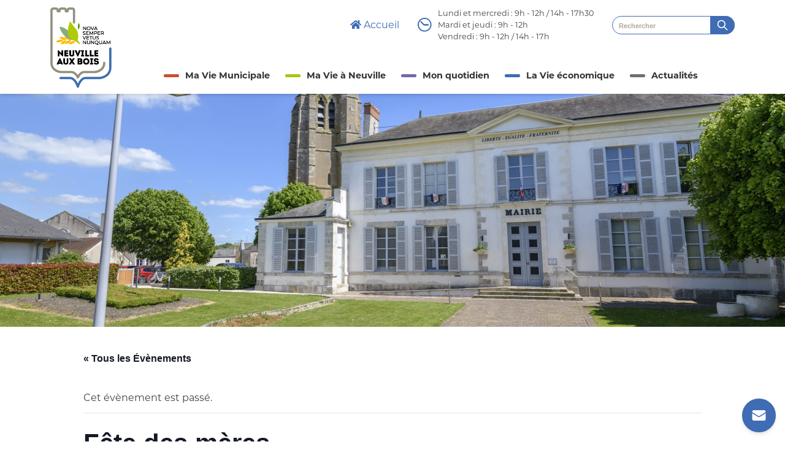

--- FILE ---
content_type: text/html; charset=UTF-8
request_url: https://www.ville-neuvilleauxbois.fr/evenement/fete-des-meres/
body_size: 13953
content:
<!DOCTYPE html>
<html lang="fr-FR">

<head>
    <meta charset="UTF-8">
    <meta name="viewport" content="width=device-width, initial-scale=1">
    <link rel="profile" href="http://gmpg.org/xfn/11">

    <link rel='stylesheet' id='tribe-events-views-v2-bootstrap-datepicker-styles-css' href='https://www.ville-neuvilleauxbois.fr/wp-content/plugins/the-events-calendar/vendor/bootstrap-datepicker/css/bootstrap-datepicker.standalone.min.css?ver=6.15.13.1' type='text/css' media='all' />
<link rel='stylesheet' id='tec-variables-skeleton-css' href='https://www.ville-neuvilleauxbois.fr/wp-content/plugins/the-events-calendar/common/build/css/variables-skeleton.css?ver=6.10.1' type='text/css' media='all' />
<link rel='stylesheet' id='tribe-common-skeleton-style-css' href='https://www.ville-neuvilleauxbois.fr/wp-content/plugins/the-events-calendar/common/build/css/common-skeleton.css?ver=6.10.1' type='text/css' media='all' />
<link rel='stylesheet' id='tribe-tooltipster-css-css' href='https://www.ville-neuvilleauxbois.fr/wp-content/plugins/the-events-calendar/common/vendor/tooltipster/tooltipster.bundle.min.css?ver=6.10.1' type='text/css' media='all' />
<link rel='stylesheet' id='tribe-events-views-v2-skeleton-css' href='https://www.ville-neuvilleauxbois.fr/wp-content/plugins/the-events-calendar/build/css/views-skeleton.css?ver=6.15.13.1' type='text/css' media='all' />
<link rel='stylesheet' id='tec-variables-full-css' href='https://www.ville-neuvilleauxbois.fr/wp-content/plugins/the-events-calendar/common/build/css/variables-full.css?ver=6.10.1' type='text/css' media='all' />
<link rel='stylesheet' id='tribe-common-full-style-css' href='https://www.ville-neuvilleauxbois.fr/wp-content/plugins/the-events-calendar/common/build/css/common-full.css?ver=6.10.1' type='text/css' media='all' />
<link rel='stylesheet' id='tribe-events-views-v2-full-css' href='https://www.ville-neuvilleauxbois.fr/wp-content/plugins/the-events-calendar/build/css/views-full.css?ver=6.15.13.1' type='text/css' media='all' />
<link rel='stylesheet' id='tribe-events-views-v2-print-css' href='https://www.ville-neuvilleauxbois.fr/wp-content/plugins/the-events-calendar/build/css/views-print.css?ver=6.15.13.1' type='text/css' media='print' />
<meta name='robots' content='index, follow, max-image-preview:large, max-snippet:-1, max-video-preview:-1' />

	<!-- This site is optimized with the Yoast SEO plugin v26.7 - https://yoast.com/wordpress/plugins/seo/ -->
	<title>Fête des mères - Mairie de Neuville Aux Bois</title>
	<link rel="canonical" href="https://www.ville-neuvilleauxbois.fr/evenement/fete-des-meres/" />
	<meta property="og:locale" content="fr_FR" />
	<meta property="og:type" content="article" />
	<meta property="og:title" content="Fête des mères - Mairie de Neuville Aux Bois" />
	<meta property="og:description" content="La municipalité organise la Fête des mères le : dimanche 4 juin..." />
	<meta property="og:url" content="https://www.ville-neuvilleauxbois.fr/evenement/fete-des-meres/" />
	<meta property="og:site_name" content="Mairie de Neuville Aux Bois" />
	<meta property="og:image" content="https://www.ville-neuvilleauxbois.fr/wp-content/uploads/2023/05/Fete-des-meres-2023-scaled.jpg" />
	<meta property="og:image:width" content="1706" />
	<meta property="og:image:height" content="2560" />
	<meta property="og:image:type" content="image/jpeg" />
	<meta name="twitter:card" content="summary_large_image" />
	<meta name="twitter:label1" content="Durée de lecture estimée" />
	<meta name="twitter:data1" content="1 minute" />
	<script type="application/ld+json" class="yoast-schema-graph">{"@context":"https://schema.org","@graph":[{"@type":"WebPage","@id":"https://www.ville-neuvilleauxbois.fr/evenement/fete-des-meres/","url":"https://www.ville-neuvilleauxbois.fr/evenement/fete-des-meres/","name":"Fête des mères - Mairie de Neuville Aux Bois","isPartOf":{"@id":"https://www.ville-neuvilleauxbois.fr/#website"},"primaryImageOfPage":{"@id":"https://www.ville-neuvilleauxbois.fr/evenement/fete-des-meres/#primaryimage"},"image":{"@id":"https://www.ville-neuvilleauxbois.fr/evenement/fete-des-meres/#primaryimage"},"thumbnailUrl":"https://www.ville-neuvilleauxbois.fr/wp-content/uploads/2023/05/Fete-des-meres-2023-scaled.jpg","datePublished":"2023-05-12T14:03:22+00:00","breadcrumb":{"@id":"https://www.ville-neuvilleauxbois.fr/evenement/fete-des-meres/#breadcrumb"},"inLanguage":"fr-FR","potentialAction":[{"@type":"ReadAction","target":["https://www.ville-neuvilleauxbois.fr/evenement/fete-des-meres/"]}]},{"@type":"ImageObject","inLanguage":"fr-FR","@id":"https://www.ville-neuvilleauxbois.fr/evenement/fete-des-meres/#primaryimage","url":"https://www.ville-neuvilleauxbois.fr/wp-content/uploads/2023/05/Fete-des-meres-2023-scaled.jpg","contentUrl":"https://www.ville-neuvilleauxbois.fr/wp-content/uploads/2023/05/Fete-des-meres-2023-scaled.jpg","width":1706,"height":2560},{"@type":"BreadcrumbList","@id":"https://www.ville-neuvilleauxbois.fr/evenement/fete-des-meres/#breadcrumb","itemListElement":[{"@type":"ListItem","position":1,"name":"Home","item":"https://www.ville-neuvilleauxbois.fr/"},{"@type":"ListItem","position":2,"name":"Évènements","item":"https://www.ville-neuvilleauxbois.fr/events/"},{"@type":"ListItem","position":3,"name":"Fête des mères"}]},{"@type":"WebSite","@id":"https://www.ville-neuvilleauxbois.fr/#website","url":"https://www.ville-neuvilleauxbois.fr/","name":"Mairie de Neuville Aux Bois","description":"","potentialAction":[{"@type":"SearchAction","target":{"@type":"EntryPoint","urlTemplate":"https://www.ville-neuvilleauxbois.fr/?s={search_term_string}"},"query-input":{"@type":"PropertyValueSpecification","valueRequired":true,"valueName":"search_term_string"}}],"inLanguage":"fr-FR"},{"@type":"Event","name":"Fête des mères","description":"La municipalité organise la Fête des mères le : dimanche 4 juin...","image":{"@id":"https://www.ville-neuvilleauxbois.fr/evenement/fete-des-meres/#primaryimage"},"url":"https://www.ville-neuvilleauxbois.fr/evenement/fete-des-meres/","eventAttendanceMode":"https://schema.org/OfflineEventAttendanceMode","eventStatus":"https://schema.org/EventScheduled","startDate":"2023-06-04T10:30:00+02:00","endDate":"2023-06-04T12:00:00+02:00","@id":"https://www.ville-neuvilleauxbois.fr/evenement/fete-des-meres/#event","mainEntityOfPage":{"@id":"https://www.ville-neuvilleauxbois.fr/evenement/fete-des-meres/"}}]}</script>
	<!-- / Yoast SEO plugin. -->


<link rel='dns-prefetch' href='//www.google.com' />
<link rel="alternate" type="application/rss+xml" title="Mairie de Neuville Aux Bois &raquo; Flux" href="https://www.ville-neuvilleauxbois.fr/feed/" />
<link rel="alternate" type="text/calendar" title="Mairie de Neuville Aux Bois &raquo; Flux iCal" href="https://www.ville-neuvilleauxbois.fr/evenements/?ical=1" />
			<link rel="shortcut icon" href="https://www.ville-neuvilleauxbois.fr/wp-content/uploads/2022/01/logo-neuville-aux-bois.png" type="image/x-icon" />
		<link rel="alternate" title="oEmbed (JSON)" type="application/json+oembed" href="https://www.ville-neuvilleauxbois.fr/wp-json/oembed/1.0/embed?url=https%3A%2F%2Fwww.ville-neuvilleauxbois.fr%2Fevenement%2Ffete-des-meres%2F" />
<link rel="alternate" title="oEmbed (XML)" type="text/xml+oembed" href="https://www.ville-neuvilleauxbois.fr/wp-json/oembed/1.0/embed?url=https%3A%2F%2Fwww.ville-neuvilleauxbois.fr%2Fevenement%2Ffete-des-meres%2F&#038;format=xml" />
<style id='wp-img-auto-sizes-contain-inline-css' type='text/css'>
img:is([sizes=auto i],[sizes^="auto," i]){contain-intrinsic-size:3000px 1500px}
/*# sourceURL=wp-img-auto-sizes-contain-inline-css */
</style>
<link rel='stylesheet' id='tribe-events-v2-single-skeleton-css' href='https://www.ville-neuvilleauxbois.fr/wp-content/plugins/the-events-calendar/build/css/tribe-events-single-skeleton.css?ver=6.15.13.1' type='text/css' media='all' />
<link rel='stylesheet' id='tribe-events-v2-single-skeleton-full-css' href='https://www.ville-neuvilleauxbois.fr/wp-content/plugins/the-events-calendar/build/css/tribe-events-single-full.css?ver=6.15.13.1' type='text/css' media='all' />
<style id='wp-emoji-styles-inline-css' type='text/css'>

	img.wp-smiley, img.emoji {
		display: inline !important;
		border: none !important;
		box-shadow: none !important;
		height: 1em !important;
		width: 1em !important;
		margin: 0 0.07em !important;
		vertical-align: -0.1em !important;
		background: none !important;
		padding: 0 !important;
	}
/*# sourceURL=wp-emoji-styles-inline-css */
</style>
<link rel='stylesheet' id='wp-block-library-css' href='https://www.ville-neuvilleauxbois.fr/wp-includes/css/dist/block-library/style.min.css?ver=6.9' type='text/css' media='all' />
<style id='global-styles-inline-css' type='text/css'>
:root{--wp--preset--aspect-ratio--square: 1;--wp--preset--aspect-ratio--4-3: 4/3;--wp--preset--aspect-ratio--3-4: 3/4;--wp--preset--aspect-ratio--3-2: 3/2;--wp--preset--aspect-ratio--2-3: 2/3;--wp--preset--aspect-ratio--16-9: 16/9;--wp--preset--aspect-ratio--9-16: 9/16;--wp--preset--color--black: #000000;--wp--preset--color--cyan-bluish-gray: #abb8c3;--wp--preset--color--white: #ffffff;--wp--preset--color--pale-pink: #f78da7;--wp--preset--color--vivid-red: #cf2e2e;--wp--preset--color--luminous-vivid-orange: #ff6900;--wp--preset--color--luminous-vivid-amber: #fcb900;--wp--preset--color--light-green-cyan: #7bdcb5;--wp--preset--color--vivid-green-cyan: #00d084;--wp--preset--color--pale-cyan-blue: #8ed1fc;--wp--preset--color--vivid-cyan-blue: #0693e3;--wp--preset--color--vivid-purple: #9b51e0;--wp--preset--gradient--vivid-cyan-blue-to-vivid-purple: linear-gradient(135deg,rgb(6,147,227) 0%,rgb(155,81,224) 100%);--wp--preset--gradient--light-green-cyan-to-vivid-green-cyan: linear-gradient(135deg,rgb(122,220,180) 0%,rgb(0,208,130) 100%);--wp--preset--gradient--luminous-vivid-amber-to-luminous-vivid-orange: linear-gradient(135deg,rgb(252,185,0) 0%,rgb(255,105,0) 100%);--wp--preset--gradient--luminous-vivid-orange-to-vivid-red: linear-gradient(135deg,rgb(255,105,0) 0%,rgb(207,46,46) 100%);--wp--preset--gradient--very-light-gray-to-cyan-bluish-gray: linear-gradient(135deg,rgb(238,238,238) 0%,rgb(169,184,195) 100%);--wp--preset--gradient--cool-to-warm-spectrum: linear-gradient(135deg,rgb(74,234,220) 0%,rgb(151,120,209) 20%,rgb(207,42,186) 40%,rgb(238,44,130) 60%,rgb(251,105,98) 80%,rgb(254,248,76) 100%);--wp--preset--gradient--blush-light-purple: linear-gradient(135deg,rgb(255,206,236) 0%,rgb(152,150,240) 100%);--wp--preset--gradient--blush-bordeaux: linear-gradient(135deg,rgb(254,205,165) 0%,rgb(254,45,45) 50%,rgb(107,0,62) 100%);--wp--preset--gradient--luminous-dusk: linear-gradient(135deg,rgb(255,203,112) 0%,rgb(199,81,192) 50%,rgb(65,88,208) 100%);--wp--preset--gradient--pale-ocean: linear-gradient(135deg,rgb(255,245,203) 0%,rgb(182,227,212) 50%,rgb(51,167,181) 100%);--wp--preset--gradient--electric-grass: linear-gradient(135deg,rgb(202,248,128) 0%,rgb(113,206,126) 100%);--wp--preset--gradient--midnight: linear-gradient(135deg,rgb(2,3,129) 0%,rgb(40,116,252) 100%);--wp--preset--font-size--small: 13px;--wp--preset--font-size--medium: 20px;--wp--preset--font-size--large: 36px;--wp--preset--font-size--x-large: 42px;--wp--preset--spacing--20: 0.44rem;--wp--preset--spacing--30: 0.67rem;--wp--preset--spacing--40: 1rem;--wp--preset--spacing--50: 1.5rem;--wp--preset--spacing--60: 2.25rem;--wp--preset--spacing--70: 3.38rem;--wp--preset--spacing--80: 5.06rem;--wp--preset--shadow--natural: 6px 6px 9px rgba(0, 0, 0, 0.2);--wp--preset--shadow--deep: 12px 12px 50px rgba(0, 0, 0, 0.4);--wp--preset--shadow--sharp: 6px 6px 0px rgba(0, 0, 0, 0.2);--wp--preset--shadow--outlined: 6px 6px 0px -3px rgb(255, 255, 255), 6px 6px rgb(0, 0, 0);--wp--preset--shadow--crisp: 6px 6px 0px rgb(0, 0, 0);}:where(.is-layout-flex){gap: 0.5em;}:where(.is-layout-grid){gap: 0.5em;}body .is-layout-flex{display: flex;}.is-layout-flex{flex-wrap: wrap;align-items: center;}.is-layout-flex > :is(*, div){margin: 0;}body .is-layout-grid{display: grid;}.is-layout-grid > :is(*, div){margin: 0;}:where(.wp-block-columns.is-layout-flex){gap: 2em;}:where(.wp-block-columns.is-layout-grid){gap: 2em;}:where(.wp-block-post-template.is-layout-flex){gap: 1.25em;}:where(.wp-block-post-template.is-layout-grid){gap: 1.25em;}.has-black-color{color: var(--wp--preset--color--black) !important;}.has-cyan-bluish-gray-color{color: var(--wp--preset--color--cyan-bluish-gray) !important;}.has-white-color{color: var(--wp--preset--color--white) !important;}.has-pale-pink-color{color: var(--wp--preset--color--pale-pink) !important;}.has-vivid-red-color{color: var(--wp--preset--color--vivid-red) !important;}.has-luminous-vivid-orange-color{color: var(--wp--preset--color--luminous-vivid-orange) !important;}.has-luminous-vivid-amber-color{color: var(--wp--preset--color--luminous-vivid-amber) !important;}.has-light-green-cyan-color{color: var(--wp--preset--color--light-green-cyan) !important;}.has-vivid-green-cyan-color{color: var(--wp--preset--color--vivid-green-cyan) !important;}.has-pale-cyan-blue-color{color: var(--wp--preset--color--pale-cyan-blue) !important;}.has-vivid-cyan-blue-color{color: var(--wp--preset--color--vivid-cyan-blue) !important;}.has-vivid-purple-color{color: var(--wp--preset--color--vivid-purple) !important;}.has-black-background-color{background-color: var(--wp--preset--color--black) !important;}.has-cyan-bluish-gray-background-color{background-color: var(--wp--preset--color--cyan-bluish-gray) !important;}.has-white-background-color{background-color: var(--wp--preset--color--white) !important;}.has-pale-pink-background-color{background-color: var(--wp--preset--color--pale-pink) !important;}.has-vivid-red-background-color{background-color: var(--wp--preset--color--vivid-red) !important;}.has-luminous-vivid-orange-background-color{background-color: var(--wp--preset--color--luminous-vivid-orange) !important;}.has-luminous-vivid-amber-background-color{background-color: var(--wp--preset--color--luminous-vivid-amber) !important;}.has-light-green-cyan-background-color{background-color: var(--wp--preset--color--light-green-cyan) !important;}.has-vivid-green-cyan-background-color{background-color: var(--wp--preset--color--vivid-green-cyan) !important;}.has-pale-cyan-blue-background-color{background-color: var(--wp--preset--color--pale-cyan-blue) !important;}.has-vivid-cyan-blue-background-color{background-color: var(--wp--preset--color--vivid-cyan-blue) !important;}.has-vivid-purple-background-color{background-color: var(--wp--preset--color--vivid-purple) !important;}.has-black-border-color{border-color: var(--wp--preset--color--black) !important;}.has-cyan-bluish-gray-border-color{border-color: var(--wp--preset--color--cyan-bluish-gray) !important;}.has-white-border-color{border-color: var(--wp--preset--color--white) !important;}.has-pale-pink-border-color{border-color: var(--wp--preset--color--pale-pink) !important;}.has-vivid-red-border-color{border-color: var(--wp--preset--color--vivid-red) !important;}.has-luminous-vivid-orange-border-color{border-color: var(--wp--preset--color--luminous-vivid-orange) !important;}.has-luminous-vivid-amber-border-color{border-color: var(--wp--preset--color--luminous-vivid-amber) !important;}.has-light-green-cyan-border-color{border-color: var(--wp--preset--color--light-green-cyan) !important;}.has-vivid-green-cyan-border-color{border-color: var(--wp--preset--color--vivid-green-cyan) !important;}.has-pale-cyan-blue-border-color{border-color: var(--wp--preset--color--pale-cyan-blue) !important;}.has-vivid-cyan-blue-border-color{border-color: var(--wp--preset--color--vivid-cyan-blue) !important;}.has-vivid-purple-border-color{border-color: var(--wp--preset--color--vivid-purple) !important;}.has-vivid-cyan-blue-to-vivid-purple-gradient-background{background: var(--wp--preset--gradient--vivid-cyan-blue-to-vivid-purple) !important;}.has-light-green-cyan-to-vivid-green-cyan-gradient-background{background: var(--wp--preset--gradient--light-green-cyan-to-vivid-green-cyan) !important;}.has-luminous-vivid-amber-to-luminous-vivid-orange-gradient-background{background: var(--wp--preset--gradient--luminous-vivid-amber-to-luminous-vivid-orange) !important;}.has-luminous-vivid-orange-to-vivid-red-gradient-background{background: var(--wp--preset--gradient--luminous-vivid-orange-to-vivid-red) !important;}.has-very-light-gray-to-cyan-bluish-gray-gradient-background{background: var(--wp--preset--gradient--very-light-gray-to-cyan-bluish-gray) !important;}.has-cool-to-warm-spectrum-gradient-background{background: var(--wp--preset--gradient--cool-to-warm-spectrum) !important;}.has-blush-light-purple-gradient-background{background: var(--wp--preset--gradient--blush-light-purple) !important;}.has-blush-bordeaux-gradient-background{background: var(--wp--preset--gradient--blush-bordeaux) !important;}.has-luminous-dusk-gradient-background{background: var(--wp--preset--gradient--luminous-dusk) !important;}.has-pale-ocean-gradient-background{background: var(--wp--preset--gradient--pale-ocean) !important;}.has-electric-grass-gradient-background{background: var(--wp--preset--gradient--electric-grass) !important;}.has-midnight-gradient-background{background: var(--wp--preset--gradient--midnight) !important;}.has-small-font-size{font-size: var(--wp--preset--font-size--small) !important;}.has-medium-font-size{font-size: var(--wp--preset--font-size--medium) !important;}.has-large-font-size{font-size: var(--wp--preset--font-size--large) !important;}.has-x-large-font-size{font-size: var(--wp--preset--font-size--x-large) !important;}
/*# sourceURL=global-styles-inline-css */
</style>

<style id='classic-theme-styles-inline-css' type='text/css'>
/*! This file is auto-generated */
.wp-block-button__link{color:#fff;background-color:#32373c;border-radius:9999px;box-shadow:none;text-decoration:none;padding:calc(.667em + 2px) calc(1.333em + 2px);font-size:1.125em}.wp-block-file__button{background:#32373c;color:#fff;text-decoration:none}
/*# sourceURL=/wp-includes/css/classic-themes.min.css */
</style>
<link rel='stylesheet' id='kreenoot-style-css' href='https://www.ville-neuvilleauxbois.fr/wp-content/themes/kreenoot-child/style.css?ver=6.9' type='text/css' media='all' />
<link rel='stylesheet' id='kreenoot-main-css' href='https://www.ville-neuvilleauxbois.fr/wp-content/themes/kreenoot/assets/dist/css/main.343aa074.css?ver=1.2.2' type='text/css' media='all' />
<link rel='stylesheet' id='dashicons-css' href='https://www.ville-neuvilleauxbois.fr/wp-includes/css/dashicons.min.css?ver=6.9' type='text/css' media='all' />
<link rel='stylesheet' id='parent-style-css' href='https://www.ville-neuvilleauxbois.fr/wp-content/themes/kreenoot/style.css?ver=6.9' type='text/css' media='all' />
<link rel='stylesheet' id='kreenoot-child-css' href='https://www.ville-neuvilleauxbois.fr/wp-content/themes/kreenoot-child/assets/dist/css/main.css?ver=1.0.0' type='text/css' media='all' />
<script type="text/javascript" src="https://www.ville-neuvilleauxbois.fr/wp-includes/js/jquery/jquery.min.js?ver=3.7.1" id="jquery-core-js"></script>
<script type="text/javascript" src="https://www.ville-neuvilleauxbois.fr/wp-includes/js/jquery/jquery-migrate.min.js?ver=3.4.1" id="jquery-migrate-js"></script>
<script type="text/javascript" src="https://www.ville-neuvilleauxbois.fr/wp-content/plugins/the-events-calendar/common/build/js/tribe-common.js?ver=9c44e11f3503a33e9540" id="tribe-common-js"></script>
<script type="text/javascript" src="https://www.ville-neuvilleauxbois.fr/wp-content/plugins/the-events-calendar/build/js/views/breakpoints.js?ver=4208de2df2852e0b91ec" id="tribe-events-views-v2-breakpoints-js"></script>
<link rel="https://api.w.org/" href="https://www.ville-neuvilleauxbois.fr/wp-json/" /><link rel="alternate" title="JSON" type="application/json" href="https://www.ville-neuvilleauxbois.fr/wp-json/wp/v2/tribe_events/2835" /><link rel="EditURI" type="application/rsd+xml" title="RSD" href="https://www.ville-neuvilleauxbois.fr/xmlrpc.php?rsd" />
<link rel='shortlink' href='https://www.ville-neuvilleauxbois.fr/?p=2835' />
<meta name="tec-api-version" content="v1"><meta name="tec-api-origin" content="https://www.ville-neuvilleauxbois.fr"><link rel="alternate" href="https://www.ville-neuvilleauxbois.fr/wp-json/tribe/events/v1/events/2835" />        <script>
            function gtag(){dataLayer.push(arguments);}
            function launchGA(){
                var el = document.createElement('script');
                el.setAttribute('type', 'text/javascript');
                el.setAttribute('async', true);
                el.setAttribute('src', '//www.googletagmanager.com/gtag/js?id=G-8C5916K99R');
                document.body.append(el); window.dataLayer = window.dataLayer || [];
                gtag('js', new Date());
                gtag('config', 'G-8C5916K99R', { 'anonymize_ip': true });
            }
            
            void 0 === window._axcb && (window._axcb = []);
            window._axcb.push(function(axeptio) {
                axeptio.on("cookies:complete", function(choices) {
                    if(choices.google_analytics) {
                        launchGA();
                    }
                });
            });
        </script>
        
    </head>

<body class="wp-singular tribe_events-template-default single single-tribe_events postid-2835 wp-theme-kreenoot wp-child-theme-kreenoot-child fl-builder-2-9-4-2 fl-no-js tribe-events-page-template tribe-no-js tribe-filter-live no-js events-single tribe-events-style-full tribe-events-style-theme modula-best-grid-gallery">
    <div id="page" class="site">
        <a class="skip-link screen-reader-text" href="#content">Passer au contenu</a>

        
        <header id="masthead" class="site-header" role="banner">

            <div class="container">

                <div class="site-header__top">
                    <form id="searchform" class="site-header__form" method="get" action="https://www.ville-neuvilleauxbois.fr/">
                        <!-- <label>Mes démarches en ligne</label> -->
                        <a href="https://www.ville-neuvilleauxbois.fr/" class="site-header__form-home">
                            <i class="fas fa-home"></i> <span>Accueil</span>
                        </a>
                        <div class="site-footer__col-center--schedule-content">
                            <div>
                                <img src="https://www.ville-neuvilleauxbois.fr/wp-content/themes/kreenoot-child/assets/externals/images/picto-time.png" alt="Picto heure">
                                Lundi et mercredi : 9h - 12h / 14h - 17h30<br />
Mardi et jeudi : 9h - 12h<br />
Vendredi : 9h - 12h / 14h - 17h                            </div>
                        </div>
                        <div class="site-header__form-group">
                            <input type="text" class="searchInput" name="s" placeholder="Rechercher" value="">
                            <button type="submit">
                                <svg xmlns="http://www.w3.org/2000/svg" class="h-6 w-6" fill="none" viewBox="0 0 24 24" stroke="currentColor">
                                    <path stroke-linecap="round" stroke-linejoin="round" stroke-width="2" d="M21 21l-6-6m2-5a7 7 0 11-14 0 7 7 0 0114 0z" />
                                </svg>
                            </button>
                        </div>
                    </form>
                </div>

                <div class="site-header__menu row">
                    <div class="site-header__menu--logo col-7 col-lg-2">
                        
<a href="https://www.ville-neuvilleauxbois.fr/" class="site-title" rel="home">

    
        <img width="199" height="261" src="https://www.ville-neuvilleauxbois.fr/wp-content/uploads/2022/01/logo-neuville-aux-bois.png" class="default-logo" alt="Logo de la Mairie de Neuville aux Bois" decoding="async" fetchpriority="high" />
    
    
</a>                    </div>
                    <div class="site-header__menu--menu col-5 col-lg-10">
                        <nav id="site-nav" role="navigation">


                            <div class="row">
                                <div class="col-12 menu-content">
                                    <a href="#open_menu" class="burger">
                                        <span></span>
                                        <span></span>
                                        <span></span>
                                    </a>
                                    <div class="menu-menu-principal-container"><ul id="menu-menu-principal" class="menu"><li id="menu-item-15" class="menu--red menu-item menu-item-type-custom menu-item-object-custom menu-item-has-children menu-item-15"><a href="#">Ma Vie Municipale</a>
<ul class="sub-menu depth_0" ><div class=' list-menu'>
	<li id="menu-item-106" class="menu-item menu-item-type-post_type menu-item-object-page menu-item-106"><a href="https://www.ville-neuvilleauxbois.fr/lequipe-municipale/">L’équipe Municipale</a></li>
	<li id="menu-item-189" class="menu-item menu-item-type-post_type menu-item-object-page menu-item-189"><a href="https://www.ville-neuvilleauxbois.fr/le-conseil-municipal-des-jeunes/">Le Conseil Municipal des Jeunes</a></li>
	<li id="menu-item-430" class="menu-item menu-item-type-post_type menu-item-object-page menu-item-430"><a href="https://www.ville-neuvilleauxbois.fr/le-budget-municipal/">Le budget municipal</a></li>
	<li id="menu-item-660" class="menu-item menu-item-type-post_type menu-item-object-page menu-item-660"><a href="https://www.ville-neuvilleauxbois.fr/communication-les-differents-supports/">Communication</a></li>
</div></ul></li>
<li id="menu-item-16" class="menu--green menu-item menu-item-type-custom menu-item-object-custom menu-item-has-children menu-item-16"><a href="#">Ma Vie à Neuville</a>
<ul class="sub-menu depth_0" ><div class=' list-menu'>
	<li id="menu-item-397" class="menu-item menu-item-type-post_type menu-item-object-page menu-item-397"><a href="https://www.ville-neuvilleauxbois.fr/decouvrir-neuville/">Découvrir Neuville</a></li>
	<li id="menu-item-468" class="menu-item menu-item-type-post_type menu-item-object-page menu-item-468"><a href="https://www.ville-neuvilleauxbois.fr/lurbanisme/">L’urbanisme</a></li>
	<li id="menu-item-1328" class="menu-item menu-item-type-post_type menu-item-object-page menu-item-1328"><a href="https://www.ville-neuvilleauxbois.fr/petite-ville-de-demain/">Petites villes de demain</a></li>
	<li id="menu-item-659" class="menu-item menu-item-type-post_type menu-item-object-page menu-item-659"><a href="https://www.ville-neuvilleauxbois.fr/lenvironnement-dd/">L’environnement – DD</a></li>
	<li id="menu-item-796" class="menu-item menu-item-type-post_type menu-item-object-page menu-item-796"><a href="https://www.ville-neuvilleauxbois.fr/la-securite/">La sécurité</a></li>
	<li id="menu-item-525" class="menu-item menu-item-type-post_type menu-item-object-page menu-item-525"><a href="https://www.ville-neuvilleauxbois.fr/le-cadre-de-vie/">Le cadre de vie</a></li>
	<li id="menu-item-2702" class="menu-item menu-item-type-post_type menu-item-object-page menu-item-2702"><a href="https://www.ville-neuvilleauxbois.fr/location-de-salles/">Location de salles</a></li>
	<li id="menu-item-7152" class="menu-item menu-item-type-post_type menu-item-object-page menu-item-7152"><a href="https://www.ville-neuvilleauxbois.fr/arretes-municipaux/">Arrêtés Municipaux</a></li>
</div></ul></li>
<li id="menu-item-17" class="menu--pink menu-item menu-item-type-custom menu-item-object-custom menu-item-has-children menu-item-17"><a href="#">Mon quotidien</a>
<ul class="sub-menu depth_0" ><div class=' list-menu'>
	<li id="menu-item-472" class="menu-item menu-item-type-post_type menu-item-object-page menu-item-472"><a href="https://www.ville-neuvilleauxbois.fr/la-jeunesse/">La jeunesse</a></li>
	<li id="menu-item-484" class="menu-item menu-item-type-post_type menu-item-object-page menu-item-484"><a href="https://www.ville-neuvilleauxbois.fr/le-social/">Le social</a></li>
	<li id="menu-item-483" class="menu-item menu-item-type-post_type menu-item-object-page menu-item-483"><a href="https://www.ville-neuvilleauxbois.fr/la-sante/">La santé</a></li>
	<li id="menu-item-482" class="menu-item menu-item-type-post_type menu-item-object-page menu-item-482"><a href="https://www.ville-neuvilleauxbois.fr/la-culture-et-le-sport/">Culture, sport et vie associative</a></li>
</div></ul></li>
<li id="menu-item-18" class="menu--blue menu-item menu-item-type-custom menu-item-object-custom menu-item-has-children menu-item-18"><a href="#">La Vie économique</a>
<ul class="sub-menu depth_0" ><div class=' list-menu'>
	<li id="menu-item-658" class="menu-item menu-item-type-post_type menu-item-object-page menu-item-658"><a href="https://www.ville-neuvilleauxbois.fr/les-commerces/">Les commerces</a></li>
	<li id="menu-item-705" class="menu-item menu-item-type-post_type menu-item-object-page menu-item-705"><a href="https://www.ville-neuvilleauxbois.fr/les-entreprises/">Les entreprises</a></li>
</div></ul></li>
<li id="menu-item-2701" class="menu--grey menu-item menu-item-type-post_type menu-item-object-page current_page_parent menu-item-2701"><a href="https://www.ville-neuvilleauxbois.fr/a-la-une/">Actualités</a></li>
</ul></div>                                </div>
                            </div>
                        </nav>
                    </div>
                </div>
            </div>
        </header><!-- #masthead -->

        <nav id="site-navigation" class="main-navigation pos-fixed" role="navigation">
            <div class="side">
                <div class="form d-flex justify-content-between align-items-center">
                    <form action="https://www.ville-neuvilleauxbois.fr/" class="pos-relative">
                        <input type="search" name="s" placeholder="Rechercher" id="search-term">
                        <button type="submit" class="pos-absolute">
                            <svg xmlns="http://www.w3.org/2000/svg" viewBox="-899 58 19.093 19.748" width="20" height="20">
  <path id="loupe" fill="#fff" d="M18.811,18.012l-4.72-4.894a7.981,7.981,0,1,0-6.108,2.846,7.739,7.739,0,0,0,4.581-1.458l4.72,4.928a1.02,1.02,0,0,0,.764.312,1.12,1.12,0,0,0,.729-.278A1.037,1.037,0,0,0,18.811,18.012ZM7.982,2.082a5.9,5.9,0,1,1-5.9,5.9A5.9,5.9,0,0,1,7.982,2.082Z" transform="translate(-899 58)"/>
</svg>
                        </button>
                    </form>
                    <a href="#close_menu">
                        <svg xmlns="http://www.w3.org/2000/svg" viewBox="-638.14 58.404 15.236 15.236" width="25" height="25">
  <g id="mobile-close-button" transform="translate(274.398 -1476.742) rotate(45)">
    <line fill="none" stroke="#fff" y2="20.547" transform="translate(451.024 1720.5)"/>
    <line fill="none" stroke="#fff" y2="20.547" transform="translate(461.297 1730.774) rotate(90)"/>
  </g>
</svg>
                    </a>
                </div>
                <div class="menu-menu-principal-container"><ul id="primary-menu" class="menu"><li class="menu--red menu-item menu-item-type-custom menu-item-object-custom menu-item-has-children menu-item-15"><a href="#">Ma Vie Municipale</a>
<ul class="sub-menu">
	<li class="menu-item menu-item-type-post_type menu-item-object-page menu-item-106"><a href="https://www.ville-neuvilleauxbois.fr/lequipe-municipale/">L’équipe Municipale</a></li>
	<li class="menu-item menu-item-type-post_type menu-item-object-page menu-item-189"><a href="https://www.ville-neuvilleauxbois.fr/le-conseil-municipal-des-jeunes/">Le Conseil Municipal des Jeunes</a></li>
	<li class="menu-item menu-item-type-post_type menu-item-object-page menu-item-430"><a href="https://www.ville-neuvilleauxbois.fr/le-budget-municipal/">Le budget municipal</a></li>
	<li class="menu-item menu-item-type-post_type menu-item-object-page menu-item-660"><a href="https://www.ville-neuvilleauxbois.fr/communication-les-differents-supports/">Communication</a></li>
</ul>
</li>
<li class="menu--green menu-item menu-item-type-custom menu-item-object-custom menu-item-has-children menu-item-16"><a href="#">Ma Vie à Neuville</a>
<ul class="sub-menu">
	<li class="menu-item menu-item-type-post_type menu-item-object-page menu-item-397"><a href="https://www.ville-neuvilleauxbois.fr/decouvrir-neuville/">Découvrir Neuville</a></li>
	<li class="menu-item menu-item-type-post_type menu-item-object-page menu-item-468"><a href="https://www.ville-neuvilleauxbois.fr/lurbanisme/">L’urbanisme</a></li>
	<li class="menu-item menu-item-type-post_type menu-item-object-page menu-item-1328"><a href="https://www.ville-neuvilleauxbois.fr/petite-ville-de-demain/">Petites villes de demain</a></li>
	<li class="menu-item menu-item-type-post_type menu-item-object-page menu-item-659"><a href="https://www.ville-neuvilleauxbois.fr/lenvironnement-dd/">L’environnement – DD</a></li>
	<li class="menu-item menu-item-type-post_type menu-item-object-page menu-item-796"><a href="https://www.ville-neuvilleauxbois.fr/la-securite/">La sécurité</a></li>
	<li class="menu-item menu-item-type-post_type menu-item-object-page menu-item-525"><a href="https://www.ville-neuvilleauxbois.fr/le-cadre-de-vie/">Le cadre de vie</a></li>
	<li class="menu-item menu-item-type-post_type menu-item-object-page menu-item-2702"><a href="https://www.ville-neuvilleauxbois.fr/location-de-salles/">Location de salles</a></li>
	<li class="menu-item menu-item-type-post_type menu-item-object-page menu-item-7152"><a href="https://www.ville-neuvilleauxbois.fr/arretes-municipaux/">Arrêtés Municipaux</a></li>
</ul>
</li>
<li class="menu--pink menu-item menu-item-type-custom menu-item-object-custom menu-item-has-children menu-item-17"><a href="#">Mon quotidien</a>
<ul class="sub-menu">
	<li class="menu-item menu-item-type-post_type menu-item-object-page menu-item-472"><a href="https://www.ville-neuvilleauxbois.fr/la-jeunesse/">La jeunesse</a></li>
	<li class="menu-item menu-item-type-post_type menu-item-object-page menu-item-484"><a href="https://www.ville-neuvilleauxbois.fr/le-social/">Le social</a></li>
	<li class="menu-item menu-item-type-post_type menu-item-object-page menu-item-483"><a href="https://www.ville-neuvilleauxbois.fr/la-sante/">La santé</a></li>
	<li class="menu-item menu-item-type-post_type menu-item-object-page menu-item-482"><a href="https://www.ville-neuvilleauxbois.fr/la-culture-et-le-sport/">Culture, sport et vie associative</a></li>
</ul>
</li>
<li class="menu--blue menu-item menu-item-type-custom menu-item-object-custom menu-item-has-children menu-item-18"><a href="#">La Vie économique</a>
<ul class="sub-menu">
	<li class="menu-item menu-item-type-post_type menu-item-object-page menu-item-658"><a href="https://www.ville-neuvilleauxbois.fr/les-commerces/">Les commerces</a></li>
	<li class="menu-item menu-item-type-post_type menu-item-object-page menu-item-705"><a href="https://www.ville-neuvilleauxbois.fr/les-entreprises/">Les entreprises</a></li>
</ul>
</li>
<li class="menu--grey menu-item menu-item-type-post_type menu-item-object-page current_page_parent menu-item-2701"><a href="https://www.ville-neuvilleauxbois.fr/a-la-une/">Actualités</a></li>
</ul></div>                <div class="row">
                    <div class="col-6">
                        <div class="side-logo">
                            
<a href="https://www.ville-neuvilleauxbois.fr/" class="site-title" rel="home">

    
        <img width="199" height="261" src="https://www.ville-neuvilleauxbois.fr/wp-content/uploads/2022/01/logo-neuville-aux-bois.png" class="default-logo" alt="Logo de la Mairie de Neuville aux Bois" decoding="async" />
    
    
</a>                        </div>
                        <div class="nab-btn--lg-blue">
                            <a href="https://www.ville-neuvilleauxbois.fr/contact/">Contactez nous !</a>
                        </div>
                    </div>
                    <div class="col-6 side-infos">
                        <a href="https://www.ville-neuvilleauxbois.fr/" class="site-header__form-home">
                            <i class="fas fa-home"></i> <span>Accueil</span>
                        </a>
                        <div class="site-footer__col-center--schedule-content">
                            <div>
                                <img src="https://www.ville-neuvilleauxbois.fr/wp-content/themes/kreenoot-child/assets/externals/images/picto-time.png" alt="Picto heure">
                                Lundi et mercredi : 9h - 12h / 14h - 17h30<br />
Mardi et jeudi : 9h - 12h<br />
Vendredi : 9h - 12h / 14h - 17h                            </div>
                        </div>
                    </div>
                </div>
            </div>
        </nav><!-- #site-navigation -->

        <div id="content" class="site-content">

            
                <div class="section-banner banner-page">
                    <img src="https://www.ville-neuvilleauxbois.fr/wp-content/uploads/2022/02/mairie-scaled.jpg" alt="Bannière Mairie">
                </div>

            

            <section id="tribe-events-pg-template" class="tribe-events-pg-template" role="main"><div class="tribe-events-before-html"></div><span class="tribe-events-ajax-loading"><img class="tribe-events-spinner-medium" src="https://www.ville-neuvilleauxbois.fr/wp-content/plugins/the-events-calendar/src/resources/images/tribe-loading.gif" alt="Chargement Évènements" /></span>
<div id="tribe-events-content" class="tribe-events-single">

	<p class="tribe-events-back">
		<a href="https://www.ville-neuvilleauxbois.fr/evenements/"> &laquo; Tous les Évènements</a>
	</p>

	<!-- Notices -->
	<div class="tribe-events-notices"><ul><li>Cet évènement est passé.</li></ul></div>
	<h1 class="tribe-events-single-event-title">Fête des mères</h1>
	<div class="tribe-events-schedule tribe-clearfix">
		<div><span class="tribe-event-date-start">4 juin 2023 @ 10h30</span> - <span class="tribe-event-time">12h00</span></div>			</div>

	<!-- Event header -->
	<div id="tribe-events-header"  data-title="Fête des mères - Mairie de Neuville Aux Bois" data-viewtitle="Fête des mères">
		<!-- Navigation -->
		<nav class="tribe-events-nav-pagination" aria-label="Navigation Évènement">
			<ul class="tribe-events-sub-nav">
				<li class="tribe-events-nav-previous"><a href="https://www.ville-neuvilleauxbois.fr/evenement/tournois-de-basket/"><span>&laquo;</span> Tournois de Basket</a></li>
				<li class="tribe-events-nav-next"><a href="https://www.ville-neuvilleauxbois.fr/evenement/atelier-alimentation-seniors-theme-osteoporose-2/">Atelier Alimentation Seniors &#8211; thème Ostéoporose <span>&raquo;</span></a></li>
			</ul>
			<!-- .tribe-events-sub-nav -->
		</nav>
	</div>
	<!-- #tribe-events-header -->

			<div id="post-2835" class="post-2835 tribe_events type-tribe_events status-publish has-post-thumbnail hentry">
			<!-- Event featured image, but exclude link -->
			<div class="tribe-events-event-image"><img width="1706" height="2560" src="https://www.ville-neuvilleauxbois.fr/wp-content/uploads/2023/05/Fete-des-meres-2023-scaled.jpg" class="attachment-full size-full wp-post-image" alt="" decoding="async" loading="lazy" srcset="https://www.ville-neuvilleauxbois.fr/wp-content/uploads/2023/05/Fete-des-meres-2023-scaled.jpg 1706w, https://www.ville-neuvilleauxbois.fr/wp-content/uploads/2023/05/Fete-des-meres-2023-200x300.jpg 200w, https://www.ville-neuvilleauxbois.fr/wp-content/uploads/2023/05/Fete-des-meres-2023-683x1024.jpg 683w, https://www.ville-neuvilleauxbois.fr/wp-content/uploads/2023/05/Fete-des-meres-2023-768x1152.jpg 768w, https://www.ville-neuvilleauxbois.fr/wp-content/uploads/2023/05/Fete-des-meres-2023-1024x1536.jpg 1024w, https://www.ville-neuvilleauxbois.fr/wp-content/uploads/2023/05/Fete-des-meres-2023-1365x2048.jpg 1365w, https://www.ville-neuvilleauxbois.fr/wp-content/uploads/2023/05/Fete-des-meres-2023-1920x2880.jpg 1920w, https://www.ville-neuvilleauxbois.fr/wp-content/uploads/2023/05/Fete-des-meres-2023-400x600.jpg 400w, https://www.ville-neuvilleauxbois.fr/wp-content/uploads/2023/05/Fete-des-meres-2023-600x900.jpg 600w, https://www.ville-neuvilleauxbois.fr/wp-content/uploads/2023/05/Fete-des-meres-2023-800x1200.jpg 800w" sizes="auto, (max-width: 1706px) 100vw, 1706px" /></div>
			<!-- Event content -->
						<div class="tribe-events-single-event-description tribe-events-content">
				<p>La municipalité organise la Fête des mères le :</p>
<p><strong>dimanche 4 juin (de 10h30 &#8211; 12h) à la salle des fêtes</strong></p>
			</div>
			<!-- .tribe-events-single-event-description -->
			<div class="tribe-events tribe-common">
	<div class="tribe-events-c-subscribe-dropdown__container">
		<div class="tribe-events-c-subscribe-dropdown">
			<div class="tribe-common-c-btn-border tribe-events-c-subscribe-dropdown__button">
				<svg
	 class="tribe-common-c-svgicon tribe-common-c-svgicon--cal-export tribe-events-c-subscribe-dropdown__export-icon" 	aria-hidden="true"
	viewBox="0 0 23 17"
	xmlns="http://www.w3.org/2000/svg"
>
	<path fill-rule="evenodd" clip-rule="evenodd" d="M.128.896V16.13c0 .211.145.383.323.383h15.354c.179 0 .323-.172.323-.383V.896c0-.212-.144-.383-.323-.383H.451C.273.513.128.684.128.896Zm16 6.742h-.901V4.679H1.009v10.729h14.218v-3.336h.901V7.638ZM1.01 1.614h14.218v2.058H1.009V1.614Z" />
	<path d="M20.5 9.846H8.312M18.524 6.953l2.89 2.909-2.855 2.855" stroke-width="1.2" stroke-linecap="round" stroke-linejoin="round"/>
</svg>
				<button
					class="tribe-events-c-subscribe-dropdown__button-text"
					aria-expanded="false"
					aria-controls="tribe-events-subscribe-dropdown-content"
					aria-label="Afficher les liens permettant d’ajouter des évènements à votre calendrier"
				>
					Ajouter au calendrier				</button>
				<svg
	 class="tribe-common-c-svgicon tribe-common-c-svgicon--caret-down tribe-events-c-subscribe-dropdown__button-icon" 	aria-hidden="true"
	viewBox="0 0 10 7"
	xmlns="http://www.w3.org/2000/svg"
>
	<path fill-rule="evenodd" clip-rule="evenodd" d="M1.008.609L5 4.6 8.992.61l.958.958L5 6.517.05 1.566l.958-.958z" class="tribe-common-c-svgicon__svg-fill"/>
</svg>
			</div>
			<div id="tribe-events-subscribe-dropdown-content" class="tribe-events-c-subscribe-dropdown__content">
				<ul class="tribe-events-c-subscribe-dropdown__list">
											
<li class="tribe-events-c-subscribe-dropdown__list-item tribe-events-c-subscribe-dropdown__list-item--gcal">
	<a
		href="https://www.google.com/calendar/event?action=TEMPLATE&#038;dates=20230604T103000/20230604T120000&#038;text=F%C3%AAte%20des%20m%C3%A8res&#038;details=La+municipalit%C3%A9+organise+la+F%C3%AAte+des+m%C3%A8res+le+%3A%3Cstrong%3Edimanche+4+juin+%28de+10h30+-+12h%29+%C3%A0+la+salle+des+f%C3%AAtes%3C%2Fstrong%3E&#038;trp=false&#038;ctz=Europe/Paris&#038;sprop=website:https://www.ville-neuvilleauxbois.fr"
		class="tribe-events-c-subscribe-dropdown__list-item-link"
		target="_blank"
		rel="noopener noreferrer nofollow noindex"
	>
		Google Agenda	</a>
</li>
											
<li class="tribe-events-c-subscribe-dropdown__list-item tribe-events-c-subscribe-dropdown__list-item--ical">
	<a
		href="webcal://www.ville-neuvilleauxbois.fr/evenement/fete-des-meres/?ical=1"
		class="tribe-events-c-subscribe-dropdown__list-item-link"
		target="_blank"
		rel="noopener noreferrer nofollow noindex"
	>
		iCalendar	</a>
</li>
											
<li class="tribe-events-c-subscribe-dropdown__list-item tribe-events-c-subscribe-dropdown__list-item--outlook-365">
	<a
		href="https://outlook.office.com/owa/?path=/calendar/action/compose&#038;rrv=addevent&#038;startdt=2023-06-04T10%3A30%3A00%2B02%3A00&#038;enddt=2023-06-04T12%3A00%3A00%2B02%3A00&#038;location&#038;subject=F%C3%AAte%20des%20m%C3%A8res&#038;body=La%20municipalit%C3%A9%20organise%20la%20F%C3%AAte%20des%20m%C3%A8res%20le%20%3Adimanche%204%20juin%20%28de%2010h30%20-%2012h%29%20%C3%A0%20la%20salle%20des%20f%C3%AAtes"
		class="tribe-events-c-subscribe-dropdown__list-item-link"
		target="_blank"
		rel="noopener noreferrer nofollow noindex"
	>
		Outlook 365	</a>
</li>
											
<li class="tribe-events-c-subscribe-dropdown__list-item tribe-events-c-subscribe-dropdown__list-item--outlook-live">
	<a
		href="https://outlook.live.com/owa/?path=/calendar/action/compose&#038;rrv=addevent&#038;startdt=2023-06-04T10%3A30%3A00%2B02%3A00&#038;enddt=2023-06-04T12%3A00%3A00%2B02%3A00&#038;location&#038;subject=F%C3%AAte%20des%20m%C3%A8res&#038;body=La%20municipalit%C3%A9%20organise%20la%20F%C3%AAte%20des%20m%C3%A8res%20le%20%3Adimanche%204%20juin%20%28de%2010h30%20-%2012h%29%20%C3%A0%20la%20salle%20des%20f%C3%AAtes"
		class="tribe-events-c-subscribe-dropdown__list-item-link"
		target="_blank"
		rel="noopener noreferrer nofollow noindex"
	>
		Outlook Live	</a>
</li>
									</ul>
			</div>
		</div>
	</div>
</div>

			<!-- Event meta -->
						
	<div class="tribe-events-single-section tribe-events-event-meta primary tribe-clearfix">


<div class="tribe-events-meta-group tribe-events-meta-group-details">
	<h2 class="tribe-events-single-section-title"> Détails </h2>
	<ul class="tribe-events-meta-list">

		
			<li class="tribe-events-meta-item">
				<span class="tribe-events-start-date-label tribe-events-meta-label">Date :</span>
				<span class="tribe-events-meta-value">
					<abbr class="tribe-events-abbr tribe-events-start-date published dtstart" title="2023-06-04"> 4 juin 2023 </abbr>
				</span>
			</li>

			<li class="tribe-events-meta-item">
				<span class="tribe-events-start-time-label tribe-events-meta-label">Heure :</span>
				<span class="tribe-events-meta-value">
					<div class="tribe-events-abbr tribe-events-start-time published dtstart" title="2023-06-04">
						10h30 - 12h00											</div>
				</span>
			</li>

		
		
		
		
		
		
			</ul>
</div>

	</div>


					</div> <!-- #post-x -->
			
	<!-- Event footer -->
	<div id="tribe-events-footer">
		<!-- Navigation -->
		<nav class="tribe-events-nav-pagination" aria-label="Navigation Évènement">
			<ul class="tribe-events-sub-nav">
				<li class="tribe-events-nav-previous"><a href="https://www.ville-neuvilleauxbois.fr/evenement/tournois-de-basket/"><span>&laquo;</span> Tournois de Basket</a></li>
				<li class="tribe-events-nav-next"><a href="https://www.ville-neuvilleauxbois.fr/evenement/atelier-alimentation-seniors-theme-osteoporose-2/">Atelier Alimentation Seniors &#8211; thème Ostéoporose <span>&raquo;</span></a></li>
			</ul>
			<!-- .tribe-events-sub-nav -->
		</nav>
	</div>
	<!-- #tribe-events-footer -->

</div><!-- #tribe-events-content -->
<div class="tribe-events-after-html"></div>
<!--
This calendar is powered by The Events Calendar.
http://evnt.is/18wn
-->
</section>


</div><!-- #content -->



<footer id="colophon" class="site-footer" role="contentinfo">

    <div class="container">

        <div class="row">

            <div class="site-footer__col-left col-lg-3 col-12">

                <div class="site-footer__col-left--title">

                    <img width="199" height="261" src="https://www.ville-neuvilleauxbois.fr/wp-content/uploads/2022/01/logo-neuville-aux-bois.png" class="attachment-medium size-medium" alt="Logo de la Mairie de Neuville aux Bois" decoding="async" loading="lazy" />
                    <p class="site-footer__col-left--title-name">Mairie de Neuville-aux-Bois</p>

                    <p class="site-footer__col-left--title-address">8, rue Félix Desnoyers,<br />
45170 Neuville-aux-Bois</p>

                </div>

                <div class="nab-btn--lg-blue" style="margin-bottom: 3rem; margin-top: 2rem;">

                    <a href="https://www.ville-neuvilleauxbois.fr/contact/">Contactez nous !</a>

                </div>

                <div class="site-footer__col-left--phone">

                    <div class="site-footer__col-left--phone-logo">

                        <img src="https://www.ville-neuvilleauxbois.fr/wp-content/themes/kreenoot-child/assets/externals/images/picto-phone.png" alt="Picto téléphone">

                    </div>

                    <div class="site-footer__col-left--phone-phone">

                        <p>Tél : 02 38 75 52 22</p>
                        
                    </div>

                </div>



            </div>

            <div class="site-footer__col-center col-lg-6 col-12">

                <div class="site-footer__col-center--schedule">

                    <p class="site-footer__col-center--schedule-title">

                        Horaires d'ouverture
                    </p>

                    <div class="site-footer__col-center--schedule-content">

                        <div>

                            <img src="https://www.ville-neuvilleauxbois.fr/wp-content/themes/kreenoot-child/assets/externals/images/picto-time.png" alt="Picto heure">

                            Lundi et mercredi : 9h - 12h / 14h - 17h30<br />
Mardi et jeudi : 9h - 12h<br />
Vendredi : 9h - 12h / 14h - 17h
                        </div>

                        <div class="nab-btn--blue">

                            <a href="https://www.ville-neuvilleauxbois.fr/demarches-et-droits/">Mes démarches en ligne</a>

                        </div>

                    </div>

                </div>

                <div class="site-footer__col-center--rdv">

                    <p class="site-footer__col-center--rdv-title">

                        Demande d'état civil en ligne
                    </p>

                    <p class="site-footer__col-center--rdv-content">Pour toutes demandes d'acte d'état civil, veuillez remplir le formulaire.</p>

                    <div class="nab-btn--blue">

                        <a href="https://www.ville-neuvilleauxbois.fr/demande-dacte-detat-civil/">Envoyer une demande</a>

                    </div>

                </div>

            </div>

            <div class="site-footer__col-right col-lg-3 col-12">

                <div class="site-footer__col-right--title">

                    <p>Nous suivre</p>

                </div>



                <div class="site-footer__col-right--social">

                    <div class="fb">

                        <img src="https://www.ville-neuvilleauxbois.fr/wp-content/themes/kreenoot-child/assets/externals/images/picto-fb.png" alt="Picto heure">

                        <a href="https://www.facebook.com/Neuville-aux-Bois-ma-ville-2264023627023850/" target="_blank">Neuville-aux-Bois, ma ville</a>

                    </div>

                    <div class="pocket">

                        <a href="https://app.panneaupocket.com/ville/102371044-neuville-aux-bois-45170" target="_blank">

                            <img src="https://www.ville-neuvilleauxbois.fr/wp-content/themes/kreenoot-child/assets/externals/images/pocket.png" alt="Panneau Pocket">

                        </a>

                    </div>

                    <div class="commu">

                        <a href="https://www.ville-neuvilleauxbois.fr/la-communaute-de-communes-de-la-foret/" target="_blank">

                            <img src="https://www.ville-neuvilleauxbois.fr/wp-content/themes/kreenoot-child/assets/externals/images/picto-ccf.png" alt="Communauté de communes de la forêt">

                        </a>

                    </div>

                </div>

            </div>

        </div>

        <div class="row site-footer__mentions">

            <div class="menu-menu-pied-de-page-container"><ul id="footer-menu" class="menu"><li id="menu-item-1116" class="menu-item menu-item-type-post_type menu-item-object-page menu-item-privacy-policy menu-item-1116"><a rel="privacy-policy" href="https://www.ville-neuvilleauxbois.fr/politique-de-confidentialite-2/">Politique de confidentialité</a></li>
<li id="menu-item-1117" class="menu-item menu-item-type-post_type menu-item-object-page menu-item-1117"><a href="https://www.ville-neuvilleauxbois.fr/mentions-legales/">Mentions légales</a></li>
</ul></div>
        </div>

    </div>

</footer><!-- #colophon -->



<div class="contact-sticky">



    <a href="https://www.ville-neuvilleauxbois.fr/contact/">

        <p class="tooltip">Contactez-nous</p>

        <svg xmlns="http://www.w3.org/2000/svg" viewBox="0 0 24 24" fill="currentColor" class="close w-6 h-6">

            <path d="M1.5 8.67v8.58a3 3 0 003 3h15a3 3 0 003-3V8.67l-8.928 5.493a3 3 0 01-3.144 0L1.5 8.67z" />

            <path d="M22.5 6.908V6.75a3 3 0 00-3-3h-15a3 3 0 00-3 3v.158l9.714 5.978a1.5 1.5 0 001.572 0L22.5 6.908z" />

        </svg>

        <svg xmlns="http://www.w3.org/2000/svg" viewBox="0 0 24 24" fill="currentColor" class="open w-6 h-6">

            <path d="M19.5 22.5a3 3 0 003-3v-8.174l-6.879 4.022 3.485 1.876a.75.75 0 01-.712 1.321l-5.683-3.06a1.5 1.5 0 00-1.422 0l-5.683 3.06a.75.75 0 01-.712-1.32l3.485-1.877L1.5 11.326V19.5a3 3 0 003 3h15z" />

            <path d="M1.5 9.589v-.745a3 3 0 011.578-2.641l7.5-4.039a3 3 0 012.844 0l7.5 4.039A3 3 0 0122.5 8.844v.745l-8.426 4.926-.652-.35a3 3 0 00-2.844 0l-.652.35L1.5 9.59z" />

        </svg>

    </a>

</div>

</div><!-- #page -->



<script type="speculationrules">
{"prefetch":[{"source":"document","where":{"and":[{"href_matches":"/*"},{"not":{"href_matches":["/wp-*.php","/wp-admin/*","/wp-content/uploads/*","/wp-content/*","/wp-content/plugins/*","/wp-content/themes/kreenoot-child/*","/wp-content/themes/kreenoot/*","/*\\?(.+)"]}},{"not":{"selector_matches":"a[rel~=\"nofollow\"]"}},{"not":{"selector_matches":".no-prefetch, .no-prefetch a"}}]},"eagerness":"conservative"}]}
</script>
		<script>
		( function ( body ) {
			'use strict';
			body.className = body.className.replace( /\btribe-no-js\b/, 'tribe-js' );
		} )( document.body );
		</script>
		        <script>
            window.axeptioSettings = {
                clientId: "624aa72910c962ece1f89c7b",
                cookiesVersion: "ville neuville aux bois-fr",
            };
             
            (function(d, s) {
              var t = d.getElementsByTagName(s)[0], e = d.createElement(s);
              e.async = true; e.src = "//static.axept.io/sdk-slim.js";
              t.parentNode.insertBefore(e, t);
            })(document, "script");
        </script>
        <script> /* <![CDATA[ */var tribe_l10n_datatables = {"aria":{"sort_ascending":": activate to sort column ascending","sort_descending":": activate to sort column descending"},"length_menu":"Show _MENU_ entries","empty_table":"No data available in table","info":"Showing _START_ to _END_ of _TOTAL_ entries","info_empty":"Showing 0 to 0 of 0 entries","info_filtered":"(filtered from _MAX_ total entries)","zero_records":"No matching records found","search":"Search:","all_selected_text":"All items on this page were selected. ","select_all_link":"Select all pages","clear_selection":"Clear Selection.","pagination":{"all":"All","next":"Next","previous":"Previous"},"select":{"rows":{"0":"","_":": Selected %d rows","1":": Selected 1 row"}},"datepicker":{"dayNames":["dimanche","lundi","mardi","mercredi","jeudi","vendredi","samedi"],"dayNamesShort":["dim","lun","mar","mer","jeu","ven","sam"],"dayNamesMin":["D","L","M","M","J","V","S"],"monthNames":["janvier","f\u00e9vrier","mars","avril","mai","juin","juillet","ao\u00fbt","septembre","octobre","novembre","d\u00e9cembre"],"monthNamesShort":["janvier","f\u00e9vrier","mars","avril","mai","juin","juillet","ao\u00fbt","septembre","octobre","novembre","d\u00e9cembre"],"monthNamesMin":["Jan","F\u00e9v","Mar","Avr","Mai","Juin","Juil","Ao\u00fbt","Sep","Oct","Nov","D\u00e9c"],"nextText":"Next","prevText":"Prev","currentText":"Today","closeText":"Done","today":"Today","clear":"Clear"}};/* ]]> */ </script><script type="text/javascript" src="https://www.ville-neuvilleauxbois.fr/wp-content/plugins/the-events-calendar/vendor/bootstrap-datepicker/js/bootstrap-datepicker.min.js?ver=6.15.13.1" id="tribe-events-views-v2-bootstrap-datepicker-js"></script>
<script type="text/javascript" src="https://www.ville-neuvilleauxbois.fr/wp-content/plugins/the-events-calendar/build/js/views/viewport.js?ver=3e90f3ec254086a30629" id="tribe-events-views-v2-viewport-js"></script>
<script type="text/javascript" src="https://www.ville-neuvilleauxbois.fr/wp-content/plugins/the-events-calendar/build/js/views/accordion.js?ver=b0cf88d89b3e05e7d2ef" id="tribe-events-views-v2-accordion-js"></script>
<script type="text/javascript" src="https://www.ville-neuvilleauxbois.fr/wp-content/plugins/the-events-calendar/build/js/views/view-selector.js?ver=a8aa8890141fbcc3162a" id="tribe-events-views-v2-view-selector-js"></script>
<script type="text/javascript" src="https://www.ville-neuvilleauxbois.fr/wp-content/plugins/the-events-calendar/build/js/views/ical-links.js?ver=0dadaa0667a03645aee4" id="tribe-events-views-v2-ical-links-js"></script>
<script type="text/javascript" src="https://www.ville-neuvilleauxbois.fr/wp-content/plugins/the-events-calendar/build/js/views/navigation-scroll.js?ver=eba0057e0fd877f08e9d" id="tribe-events-views-v2-navigation-scroll-js"></script>
<script type="text/javascript" src="https://www.ville-neuvilleauxbois.fr/wp-content/plugins/the-events-calendar/build/js/views/multiday-events.js?ver=780fd76b5b819e3a6ece" id="tribe-events-views-v2-multiday-events-js"></script>
<script type="text/javascript" src="https://www.ville-neuvilleauxbois.fr/wp-content/plugins/the-events-calendar/build/js/views/month-mobile-events.js?ver=cee03bfee0063abbd5b8" id="tribe-events-views-v2-month-mobile-events-js"></script>
<script type="text/javascript" src="https://www.ville-neuvilleauxbois.fr/wp-content/plugins/the-events-calendar/build/js/views/month-grid.js?ver=b5773d96c9ff699a45dd" id="tribe-events-views-v2-month-grid-js"></script>
<script type="text/javascript" src="https://www.ville-neuvilleauxbois.fr/wp-content/plugins/the-events-calendar/common/vendor/tooltipster/tooltipster.bundle.min.js?ver=6.10.1" id="tribe-tooltipster-js"></script>
<script type="text/javascript" src="https://www.ville-neuvilleauxbois.fr/wp-content/plugins/the-events-calendar/build/js/views/tooltip.js?ver=82f9d4de83ed0352be8e" id="tribe-events-views-v2-tooltip-js"></script>
<script type="text/javascript" src="https://www.ville-neuvilleauxbois.fr/wp-content/plugins/the-events-calendar/build/js/views/events-bar.js?ver=3825b4a45b5c6f3f04b9" id="tribe-events-views-v2-events-bar-js"></script>
<script type="text/javascript" src="https://www.ville-neuvilleauxbois.fr/wp-content/plugins/the-events-calendar/build/js/views/events-bar-inputs.js?ver=e3710df171bb081761bd" id="tribe-events-views-v2-events-bar-inputs-js"></script>
<script type="text/javascript" src="https://www.ville-neuvilleauxbois.fr/wp-content/plugins/the-events-calendar/build/js/views/datepicker.js?ver=4fd11aac95dc95d3b90a" id="tribe-events-views-v2-datepicker-js"></script>
<script type="text/javascript" src="https://www.ville-neuvilleauxbois.fr/wp-content/plugins/the-events-calendar/common/build/js/user-agent.js?ver=da75d0bdea6dde3898df" id="tec-user-agent-js"></script>
<script type="text/javascript" src="https://www.ville-neuvilleauxbois.fr/wp-content/themes/kreenoot/assets/dist/js/app.3a0acd49.js?ver=1.2" id="kreenoot-js-js"></script>
<script type="text/javascript" id="gforms_recaptcha_recaptcha-js-extra">
/* <![CDATA[ */
var gforms_recaptcha_recaptcha_strings = {"nonce":"49a6399e55","disconnect":"Disconnecting","change_connection_type":"Resetting","spinner":"https://www.ville-neuvilleauxbois.fr/wp-content/plugins/gravityforms/images/spinner.svg","connection_type":"classic","disable_badge":"1","change_connection_type_title":"Change Connection Type","change_connection_type_message":"Changing the connection type will delete your current settings.  Do you want to proceed?","disconnect_title":"Disconnect","disconnect_message":"Disconnecting from reCAPTCHA will delete your current settings.  Do you want to proceed?","site_key":"6LftM0MfAAAAANo5GiuWzyqSHUxnHLrMSQCsdHir"};
//# sourceURL=gforms_recaptcha_recaptcha-js-extra
/* ]]> */
</script>
<script type="text/javascript" src="https://www.google.com/recaptcha/api.js?render=6LftM0MfAAAAANo5GiuWzyqSHUxnHLrMSQCsdHir&amp;ver=2.1.0" id="gforms_recaptcha_recaptcha-js" defer="defer" data-wp-strategy="defer"></script>
<script type="text/javascript" src="https://www.ville-neuvilleauxbois.fr/wp-content/plugins/gravityformsrecaptcha/js/frontend.min.js?ver=2.1.0" id="gforms_recaptcha_frontend-js" defer="defer" data-wp-strategy="defer"></script>
<script type="text/javascript" src="https://www.ville-neuvilleauxbois.fr/wp-includes/js/dist/hooks.min.js?ver=dd5603f07f9220ed27f1" id="wp-hooks-js"></script>
<script type="text/javascript" src="https://www.ville-neuvilleauxbois.fr/wp-includes/js/dist/i18n.min.js?ver=c26c3dc7bed366793375" id="wp-i18n-js"></script>
<script type="text/javascript" id="wp-i18n-js-after">
/* <![CDATA[ */
wp.i18n.setLocaleData( { 'text direction\u0004ltr': [ 'ltr' ] } );
//# sourceURL=wp-i18n-js-after
/* ]]> */
</script>
<script type="text/javascript" id="kreenoot-child-js-extra">
/* <![CDATA[ */
var kreenoot_child = {"ajax_url":"https://www.ville-neuvilleauxbois.fr/wp-admin/admin-ajax.php"};
//# sourceURL=kreenoot-child-js-extra
/* ]]> */
</script>
<script type="text/javascript" src="https://www.ville-neuvilleauxbois.fr/wp-content/themes/kreenoot-child/assets/dist/js/app.js?ver=1.0.0" id="kreenoot-child-js"></script>
<script type="text/javascript" src="https://www.ville-neuvilleauxbois.fr/wp-content/plugins/the-events-calendar/common/build/js/utils/query-string.js?ver=694b0604b0c8eafed657" id="tribe-query-string-js"></script>
<script src='https://www.ville-neuvilleauxbois.fr/wp-content/plugins/the-events-calendar/common/build/js/underscore-before.js'></script>
<script type="text/javascript" src="https://www.ville-neuvilleauxbois.fr/wp-includes/js/underscore.min.js?ver=1.13.7" id="underscore-js"></script>
<script src='https://www.ville-neuvilleauxbois.fr/wp-content/plugins/the-events-calendar/common/build/js/underscore-after.js'></script>
<script defer type="text/javascript" src="https://www.ville-neuvilleauxbois.fr/wp-content/plugins/the-events-calendar/build/js/views/manager.js?ver=6ff3be8cc3be5b9c56e7" id="tribe-events-views-v2-manager-js"></script>
<script id="wp-emoji-settings" type="application/json">
{"baseUrl":"https://s.w.org/images/core/emoji/17.0.2/72x72/","ext":".png","svgUrl":"https://s.w.org/images/core/emoji/17.0.2/svg/","svgExt":".svg","source":{"concatemoji":"https://www.ville-neuvilleauxbois.fr/wp-includes/js/wp-emoji-release.min.js?ver=6.9"}}
</script>
<script type="module">
/* <![CDATA[ */
/*! This file is auto-generated */
const a=JSON.parse(document.getElementById("wp-emoji-settings").textContent),o=(window._wpemojiSettings=a,"wpEmojiSettingsSupports"),s=["flag","emoji"];function i(e){try{var t={supportTests:e,timestamp:(new Date).valueOf()};sessionStorage.setItem(o,JSON.stringify(t))}catch(e){}}function c(e,t,n){e.clearRect(0,0,e.canvas.width,e.canvas.height),e.fillText(t,0,0);t=new Uint32Array(e.getImageData(0,0,e.canvas.width,e.canvas.height).data);e.clearRect(0,0,e.canvas.width,e.canvas.height),e.fillText(n,0,0);const a=new Uint32Array(e.getImageData(0,0,e.canvas.width,e.canvas.height).data);return t.every((e,t)=>e===a[t])}function p(e,t){e.clearRect(0,0,e.canvas.width,e.canvas.height),e.fillText(t,0,0);var n=e.getImageData(16,16,1,1);for(let e=0;e<n.data.length;e++)if(0!==n.data[e])return!1;return!0}function u(e,t,n,a){switch(t){case"flag":return n(e,"\ud83c\udff3\ufe0f\u200d\u26a7\ufe0f","\ud83c\udff3\ufe0f\u200b\u26a7\ufe0f")?!1:!n(e,"\ud83c\udde8\ud83c\uddf6","\ud83c\udde8\u200b\ud83c\uddf6")&&!n(e,"\ud83c\udff4\udb40\udc67\udb40\udc62\udb40\udc65\udb40\udc6e\udb40\udc67\udb40\udc7f","\ud83c\udff4\u200b\udb40\udc67\u200b\udb40\udc62\u200b\udb40\udc65\u200b\udb40\udc6e\u200b\udb40\udc67\u200b\udb40\udc7f");case"emoji":return!a(e,"\ud83e\u1fac8")}return!1}function f(e,t,n,a){let r;const o=(r="undefined"!=typeof WorkerGlobalScope&&self instanceof WorkerGlobalScope?new OffscreenCanvas(300,150):document.createElement("canvas")).getContext("2d",{willReadFrequently:!0}),s=(o.textBaseline="top",o.font="600 32px Arial",{});return e.forEach(e=>{s[e]=t(o,e,n,a)}),s}function r(e){var t=document.createElement("script");t.src=e,t.defer=!0,document.head.appendChild(t)}a.supports={everything:!0,everythingExceptFlag:!0},new Promise(t=>{let n=function(){try{var e=JSON.parse(sessionStorage.getItem(o));if("object"==typeof e&&"number"==typeof e.timestamp&&(new Date).valueOf()<e.timestamp+604800&&"object"==typeof e.supportTests)return e.supportTests}catch(e){}return null}();if(!n){if("undefined"!=typeof Worker&&"undefined"!=typeof OffscreenCanvas&&"undefined"!=typeof URL&&URL.createObjectURL&&"undefined"!=typeof Blob)try{var e="postMessage("+f.toString()+"("+[JSON.stringify(s),u.toString(),c.toString(),p.toString()].join(",")+"));",a=new Blob([e],{type:"text/javascript"});const r=new Worker(URL.createObjectURL(a),{name:"wpTestEmojiSupports"});return void(r.onmessage=e=>{i(n=e.data),r.terminate(),t(n)})}catch(e){}i(n=f(s,u,c,p))}t(n)}).then(e=>{for(const n in e)a.supports[n]=e[n],a.supports.everything=a.supports.everything&&a.supports[n],"flag"!==n&&(a.supports.everythingExceptFlag=a.supports.everythingExceptFlag&&a.supports[n]);var t;a.supports.everythingExceptFlag=a.supports.everythingExceptFlag&&!a.supports.flag,a.supports.everything||((t=a.source||{}).concatemoji?r(t.concatemoji):t.wpemoji&&t.twemoji&&(r(t.twemoji),r(t.wpemoji)))});
//# sourceURL=https://www.ville-neuvilleauxbois.fr/wp-includes/js/wp-emoji-loader.min.js
/* ]]> */
</script>



</body>



</html>

--- FILE ---
content_type: text/html; charset=utf-8
request_url: https://www.google.com/recaptcha/api2/anchor?ar=1&k=6LftM0MfAAAAANo5GiuWzyqSHUxnHLrMSQCsdHir&co=aHR0cHM6Ly93d3cudmlsbGUtbmV1dmlsbGVhdXhib2lzLmZyOjQ0Mw..&hl=en&v=PoyoqOPhxBO7pBk68S4YbpHZ&size=invisible&anchor-ms=20000&execute-ms=30000&cb=tvtt20wu699c
body_size: 49011
content:
<!DOCTYPE HTML><html dir="ltr" lang="en"><head><meta http-equiv="Content-Type" content="text/html; charset=UTF-8">
<meta http-equiv="X-UA-Compatible" content="IE=edge">
<title>reCAPTCHA</title>
<style type="text/css">
/* cyrillic-ext */
@font-face {
  font-family: 'Roboto';
  font-style: normal;
  font-weight: 400;
  font-stretch: 100%;
  src: url(//fonts.gstatic.com/s/roboto/v48/KFO7CnqEu92Fr1ME7kSn66aGLdTylUAMa3GUBHMdazTgWw.woff2) format('woff2');
  unicode-range: U+0460-052F, U+1C80-1C8A, U+20B4, U+2DE0-2DFF, U+A640-A69F, U+FE2E-FE2F;
}
/* cyrillic */
@font-face {
  font-family: 'Roboto';
  font-style: normal;
  font-weight: 400;
  font-stretch: 100%;
  src: url(//fonts.gstatic.com/s/roboto/v48/KFO7CnqEu92Fr1ME7kSn66aGLdTylUAMa3iUBHMdazTgWw.woff2) format('woff2');
  unicode-range: U+0301, U+0400-045F, U+0490-0491, U+04B0-04B1, U+2116;
}
/* greek-ext */
@font-face {
  font-family: 'Roboto';
  font-style: normal;
  font-weight: 400;
  font-stretch: 100%;
  src: url(//fonts.gstatic.com/s/roboto/v48/KFO7CnqEu92Fr1ME7kSn66aGLdTylUAMa3CUBHMdazTgWw.woff2) format('woff2');
  unicode-range: U+1F00-1FFF;
}
/* greek */
@font-face {
  font-family: 'Roboto';
  font-style: normal;
  font-weight: 400;
  font-stretch: 100%;
  src: url(//fonts.gstatic.com/s/roboto/v48/KFO7CnqEu92Fr1ME7kSn66aGLdTylUAMa3-UBHMdazTgWw.woff2) format('woff2');
  unicode-range: U+0370-0377, U+037A-037F, U+0384-038A, U+038C, U+038E-03A1, U+03A3-03FF;
}
/* math */
@font-face {
  font-family: 'Roboto';
  font-style: normal;
  font-weight: 400;
  font-stretch: 100%;
  src: url(//fonts.gstatic.com/s/roboto/v48/KFO7CnqEu92Fr1ME7kSn66aGLdTylUAMawCUBHMdazTgWw.woff2) format('woff2');
  unicode-range: U+0302-0303, U+0305, U+0307-0308, U+0310, U+0312, U+0315, U+031A, U+0326-0327, U+032C, U+032F-0330, U+0332-0333, U+0338, U+033A, U+0346, U+034D, U+0391-03A1, U+03A3-03A9, U+03B1-03C9, U+03D1, U+03D5-03D6, U+03F0-03F1, U+03F4-03F5, U+2016-2017, U+2034-2038, U+203C, U+2040, U+2043, U+2047, U+2050, U+2057, U+205F, U+2070-2071, U+2074-208E, U+2090-209C, U+20D0-20DC, U+20E1, U+20E5-20EF, U+2100-2112, U+2114-2115, U+2117-2121, U+2123-214F, U+2190, U+2192, U+2194-21AE, U+21B0-21E5, U+21F1-21F2, U+21F4-2211, U+2213-2214, U+2216-22FF, U+2308-230B, U+2310, U+2319, U+231C-2321, U+2336-237A, U+237C, U+2395, U+239B-23B7, U+23D0, U+23DC-23E1, U+2474-2475, U+25AF, U+25B3, U+25B7, U+25BD, U+25C1, U+25CA, U+25CC, U+25FB, U+266D-266F, U+27C0-27FF, U+2900-2AFF, U+2B0E-2B11, U+2B30-2B4C, U+2BFE, U+3030, U+FF5B, U+FF5D, U+1D400-1D7FF, U+1EE00-1EEFF;
}
/* symbols */
@font-face {
  font-family: 'Roboto';
  font-style: normal;
  font-weight: 400;
  font-stretch: 100%;
  src: url(//fonts.gstatic.com/s/roboto/v48/KFO7CnqEu92Fr1ME7kSn66aGLdTylUAMaxKUBHMdazTgWw.woff2) format('woff2');
  unicode-range: U+0001-000C, U+000E-001F, U+007F-009F, U+20DD-20E0, U+20E2-20E4, U+2150-218F, U+2190, U+2192, U+2194-2199, U+21AF, U+21E6-21F0, U+21F3, U+2218-2219, U+2299, U+22C4-22C6, U+2300-243F, U+2440-244A, U+2460-24FF, U+25A0-27BF, U+2800-28FF, U+2921-2922, U+2981, U+29BF, U+29EB, U+2B00-2BFF, U+4DC0-4DFF, U+FFF9-FFFB, U+10140-1018E, U+10190-1019C, U+101A0, U+101D0-101FD, U+102E0-102FB, U+10E60-10E7E, U+1D2C0-1D2D3, U+1D2E0-1D37F, U+1F000-1F0FF, U+1F100-1F1AD, U+1F1E6-1F1FF, U+1F30D-1F30F, U+1F315, U+1F31C, U+1F31E, U+1F320-1F32C, U+1F336, U+1F378, U+1F37D, U+1F382, U+1F393-1F39F, U+1F3A7-1F3A8, U+1F3AC-1F3AF, U+1F3C2, U+1F3C4-1F3C6, U+1F3CA-1F3CE, U+1F3D4-1F3E0, U+1F3ED, U+1F3F1-1F3F3, U+1F3F5-1F3F7, U+1F408, U+1F415, U+1F41F, U+1F426, U+1F43F, U+1F441-1F442, U+1F444, U+1F446-1F449, U+1F44C-1F44E, U+1F453, U+1F46A, U+1F47D, U+1F4A3, U+1F4B0, U+1F4B3, U+1F4B9, U+1F4BB, U+1F4BF, U+1F4C8-1F4CB, U+1F4D6, U+1F4DA, U+1F4DF, U+1F4E3-1F4E6, U+1F4EA-1F4ED, U+1F4F7, U+1F4F9-1F4FB, U+1F4FD-1F4FE, U+1F503, U+1F507-1F50B, U+1F50D, U+1F512-1F513, U+1F53E-1F54A, U+1F54F-1F5FA, U+1F610, U+1F650-1F67F, U+1F687, U+1F68D, U+1F691, U+1F694, U+1F698, U+1F6AD, U+1F6B2, U+1F6B9-1F6BA, U+1F6BC, U+1F6C6-1F6CF, U+1F6D3-1F6D7, U+1F6E0-1F6EA, U+1F6F0-1F6F3, U+1F6F7-1F6FC, U+1F700-1F7FF, U+1F800-1F80B, U+1F810-1F847, U+1F850-1F859, U+1F860-1F887, U+1F890-1F8AD, U+1F8B0-1F8BB, U+1F8C0-1F8C1, U+1F900-1F90B, U+1F93B, U+1F946, U+1F984, U+1F996, U+1F9E9, U+1FA00-1FA6F, U+1FA70-1FA7C, U+1FA80-1FA89, U+1FA8F-1FAC6, U+1FACE-1FADC, U+1FADF-1FAE9, U+1FAF0-1FAF8, U+1FB00-1FBFF;
}
/* vietnamese */
@font-face {
  font-family: 'Roboto';
  font-style: normal;
  font-weight: 400;
  font-stretch: 100%;
  src: url(//fonts.gstatic.com/s/roboto/v48/KFO7CnqEu92Fr1ME7kSn66aGLdTylUAMa3OUBHMdazTgWw.woff2) format('woff2');
  unicode-range: U+0102-0103, U+0110-0111, U+0128-0129, U+0168-0169, U+01A0-01A1, U+01AF-01B0, U+0300-0301, U+0303-0304, U+0308-0309, U+0323, U+0329, U+1EA0-1EF9, U+20AB;
}
/* latin-ext */
@font-face {
  font-family: 'Roboto';
  font-style: normal;
  font-weight: 400;
  font-stretch: 100%;
  src: url(//fonts.gstatic.com/s/roboto/v48/KFO7CnqEu92Fr1ME7kSn66aGLdTylUAMa3KUBHMdazTgWw.woff2) format('woff2');
  unicode-range: U+0100-02BA, U+02BD-02C5, U+02C7-02CC, U+02CE-02D7, U+02DD-02FF, U+0304, U+0308, U+0329, U+1D00-1DBF, U+1E00-1E9F, U+1EF2-1EFF, U+2020, U+20A0-20AB, U+20AD-20C0, U+2113, U+2C60-2C7F, U+A720-A7FF;
}
/* latin */
@font-face {
  font-family: 'Roboto';
  font-style: normal;
  font-weight: 400;
  font-stretch: 100%;
  src: url(//fonts.gstatic.com/s/roboto/v48/KFO7CnqEu92Fr1ME7kSn66aGLdTylUAMa3yUBHMdazQ.woff2) format('woff2');
  unicode-range: U+0000-00FF, U+0131, U+0152-0153, U+02BB-02BC, U+02C6, U+02DA, U+02DC, U+0304, U+0308, U+0329, U+2000-206F, U+20AC, U+2122, U+2191, U+2193, U+2212, U+2215, U+FEFF, U+FFFD;
}
/* cyrillic-ext */
@font-face {
  font-family: 'Roboto';
  font-style: normal;
  font-weight: 500;
  font-stretch: 100%;
  src: url(//fonts.gstatic.com/s/roboto/v48/KFO7CnqEu92Fr1ME7kSn66aGLdTylUAMa3GUBHMdazTgWw.woff2) format('woff2');
  unicode-range: U+0460-052F, U+1C80-1C8A, U+20B4, U+2DE0-2DFF, U+A640-A69F, U+FE2E-FE2F;
}
/* cyrillic */
@font-face {
  font-family: 'Roboto';
  font-style: normal;
  font-weight: 500;
  font-stretch: 100%;
  src: url(//fonts.gstatic.com/s/roboto/v48/KFO7CnqEu92Fr1ME7kSn66aGLdTylUAMa3iUBHMdazTgWw.woff2) format('woff2');
  unicode-range: U+0301, U+0400-045F, U+0490-0491, U+04B0-04B1, U+2116;
}
/* greek-ext */
@font-face {
  font-family: 'Roboto';
  font-style: normal;
  font-weight: 500;
  font-stretch: 100%;
  src: url(//fonts.gstatic.com/s/roboto/v48/KFO7CnqEu92Fr1ME7kSn66aGLdTylUAMa3CUBHMdazTgWw.woff2) format('woff2');
  unicode-range: U+1F00-1FFF;
}
/* greek */
@font-face {
  font-family: 'Roboto';
  font-style: normal;
  font-weight: 500;
  font-stretch: 100%;
  src: url(//fonts.gstatic.com/s/roboto/v48/KFO7CnqEu92Fr1ME7kSn66aGLdTylUAMa3-UBHMdazTgWw.woff2) format('woff2');
  unicode-range: U+0370-0377, U+037A-037F, U+0384-038A, U+038C, U+038E-03A1, U+03A3-03FF;
}
/* math */
@font-face {
  font-family: 'Roboto';
  font-style: normal;
  font-weight: 500;
  font-stretch: 100%;
  src: url(//fonts.gstatic.com/s/roboto/v48/KFO7CnqEu92Fr1ME7kSn66aGLdTylUAMawCUBHMdazTgWw.woff2) format('woff2');
  unicode-range: U+0302-0303, U+0305, U+0307-0308, U+0310, U+0312, U+0315, U+031A, U+0326-0327, U+032C, U+032F-0330, U+0332-0333, U+0338, U+033A, U+0346, U+034D, U+0391-03A1, U+03A3-03A9, U+03B1-03C9, U+03D1, U+03D5-03D6, U+03F0-03F1, U+03F4-03F5, U+2016-2017, U+2034-2038, U+203C, U+2040, U+2043, U+2047, U+2050, U+2057, U+205F, U+2070-2071, U+2074-208E, U+2090-209C, U+20D0-20DC, U+20E1, U+20E5-20EF, U+2100-2112, U+2114-2115, U+2117-2121, U+2123-214F, U+2190, U+2192, U+2194-21AE, U+21B0-21E5, U+21F1-21F2, U+21F4-2211, U+2213-2214, U+2216-22FF, U+2308-230B, U+2310, U+2319, U+231C-2321, U+2336-237A, U+237C, U+2395, U+239B-23B7, U+23D0, U+23DC-23E1, U+2474-2475, U+25AF, U+25B3, U+25B7, U+25BD, U+25C1, U+25CA, U+25CC, U+25FB, U+266D-266F, U+27C0-27FF, U+2900-2AFF, U+2B0E-2B11, U+2B30-2B4C, U+2BFE, U+3030, U+FF5B, U+FF5D, U+1D400-1D7FF, U+1EE00-1EEFF;
}
/* symbols */
@font-face {
  font-family: 'Roboto';
  font-style: normal;
  font-weight: 500;
  font-stretch: 100%;
  src: url(//fonts.gstatic.com/s/roboto/v48/KFO7CnqEu92Fr1ME7kSn66aGLdTylUAMaxKUBHMdazTgWw.woff2) format('woff2');
  unicode-range: U+0001-000C, U+000E-001F, U+007F-009F, U+20DD-20E0, U+20E2-20E4, U+2150-218F, U+2190, U+2192, U+2194-2199, U+21AF, U+21E6-21F0, U+21F3, U+2218-2219, U+2299, U+22C4-22C6, U+2300-243F, U+2440-244A, U+2460-24FF, U+25A0-27BF, U+2800-28FF, U+2921-2922, U+2981, U+29BF, U+29EB, U+2B00-2BFF, U+4DC0-4DFF, U+FFF9-FFFB, U+10140-1018E, U+10190-1019C, U+101A0, U+101D0-101FD, U+102E0-102FB, U+10E60-10E7E, U+1D2C0-1D2D3, U+1D2E0-1D37F, U+1F000-1F0FF, U+1F100-1F1AD, U+1F1E6-1F1FF, U+1F30D-1F30F, U+1F315, U+1F31C, U+1F31E, U+1F320-1F32C, U+1F336, U+1F378, U+1F37D, U+1F382, U+1F393-1F39F, U+1F3A7-1F3A8, U+1F3AC-1F3AF, U+1F3C2, U+1F3C4-1F3C6, U+1F3CA-1F3CE, U+1F3D4-1F3E0, U+1F3ED, U+1F3F1-1F3F3, U+1F3F5-1F3F7, U+1F408, U+1F415, U+1F41F, U+1F426, U+1F43F, U+1F441-1F442, U+1F444, U+1F446-1F449, U+1F44C-1F44E, U+1F453, U+1F46A, U+1F47D, U+1F4A3, U+1F4B0, U+1F4B3, U+1F4B9, U+1F4BB, U+1F4BF, U+1F4C8-1F4CB, U+1F4D6, U+1F4DA, U+1F4DF, U+1F4E3-1F4E6, U+1F4EA-1F4ED, U+1F4F7, U+1F4F9-1F4FB, U+1F4FD-1F4FE, U+1F503, U+1F507-1F50B, U+1F50D, U+1F512-1F513, U+1F53E-1F54A, U+1F54F-1F5FA, U+1F610, U+1F650-1F67F, U+1F687, U+1F68D, U+1F691, U+1F694, U+1F698, U+1F6AD, U+1F6B2, U+1F6B9-1F6BA, U+1F6BC, U+1F6C6-1F6CF, U+1F6D3-1F6D7, U+1F6E0-1F6EA, U+1F6F0-1F6F3, U+1F6F7-1F6FC, U+1F700-1F7FF, U+1F800-1F80B, U+1F810-1F847, U+1F850-1F859, U+1F860-1F887, U+1F890-1F8AD, U+1F8B0-1F8BB, U+1F8C0-1F8C1, U+1F900-1F90B, U+1F93B, U+1F946, U+1F984, U+1F996, U+1F9E9, U+1FA00-1FA6F, U+1FA70-1FA7C, U+1FA80-1FA89, U+1FA8F-1FAC6, U+1FACE-1FADC, U+1FADF-1FAE9, U+1FAF0-1FAF8, U+1FB00-1FBFF;
}
/* vietnamese */
@font-face {
  font-family: 'Roboto';
  font-style: normal;
  font-weight: 500;
  font-stretch: 100%;
  src: url(//fonts.gstatic.com/s/roboto/v48/KFO7CnqEu92Fr1ME7kSn66aGLdTylUAMa3OUBHMdazTgWw.woff2) format('woff2');
  unicode-range: U+0102-0103, U+0110-0111, U+0128-0129, U+0168-0169, U+01A0-01A1, U+01AF-01B0, U+0300-0301, U+0303-0304, U+0308-0309, U+0323, U+0329, U+1EA0-1EF9, U+20AB;
}
/* latin-ext */
@font-face {
  font-family: 'Roboto';
  font-style: normal;
  font-weight: 500;
  font-stretch: 100%;
  src: url(//fonts.gstatic.com/s/roboto/v48/KFO7CnqEu92Fr1ME7kSn66aGLdTylUAMa3KUBHMdazTgWw.woff2) format('woff2');
  unicode-range: U+0100-02BA, U+02BD-02C5, U+02C7-02CC, U+02CE-02D7, U+02DD-02FF, U+0304, U+0308, U+0329, U+1D00-1DBF, U+1E00-1E9F, U+1EF2-1EFF, U+2020, U+20A0-20AB, U+20AD-20C0, U+2113, U+2C60-2C7F, U+A720-A7FF;
}
/* latin */
@font-face {
  font-family: 'Roboto';
  font-style: normal;
  font-weight: 500;
  font-stretch: 100%;
  src: url(//fonts.gstatic.com/s/roboto/v48/KFO7CnqEu92Fr1ME7kSn66aGLdTylUAMa3yUBHMdazQ.woff2) format('woff2');
  unicode-range: U+0000-00FF, U+0131, U+0152-0153, U+02BB-02BC, U+02C6, U+02DA, U+02DC, U+0304, U+0308, U+0329, U+2000-206F, U+20AC, U+2122, U+2191, U+2193, U+2212, U+2215, U+FEFF, U+FFFD;
}
/* cyrillic-ext */
@font-face {
  font-family: 'Roboto';
  font-style: normal;
  font-weight: 900;
  font-stretch: 100%;
  src: url(//fonts.gstatic.com/s/roboto/v48/KFO7CnqEu92Fr1ME7kSn66aGLdTylUAMa3GUBHMdazTgWw.woff2) format('woff2');
  unicode-range: U+0460-052F, U+1C80-1C8A, U+20B4, U+2DE0-2DFF, U+A640-A69F, U+FE2E-FE2F;
}
/* cyrillic */
@font-face {
  font-family: 'Roboto';
  font-style: normal;
  font-weight: 900;
  font-stretch: 100%;
  src: url(//fonts.gstatic.com/s/roboto/v48/KFO7CnqEu92Fr1ME7kSn66aGLdTylUAMa3iUBHMdazTgWw.woff2) format('woff2');
  unicode-range: U+0301, U+0400-045F, U+0490-0491, U+04B0-04B1, U+2116;
}
/* greek-ext */
@font-face {
  font-family: 'Roboto';
  font-style: normal;
  font-weight: 900;
  font-stretch: 100%;
  src: url(//fonts.gstatic.com/s/roboto/v48/KFO7CnqEu92Fr1ME7kSn66aGLdTylUAMa3CUBHMdazTgWw.woff2) format('woff2');
  unicode-range: U+1F00-1FFF;
}
/* greek */
@font-face {
  font-family: 'Roboto';
  font-style: normal;
  font-weight: 900;
  font-stretch: 100%;
  src: url(//fonts.gstatic.com/s/roboto/v48/KFO7CnqEu92Fr1ME7kSn66aGLdTylUAMa3-UBHMdazTgWw.woff2) format('woff2');
  unicode-range: U+0370-0377, U+037A-037F, U+0384-038A, U+038C, U+038E-03A1, U+03A3-03FF;
}
/* math */
@font-face {
  font-family: 'Roboto';
  font-style: normal;
  font-weight: 900;
  font-stretch: 100%;
  src: url(//fonts.gstatic.com/s/roboto/v48/KFO7CnqEu92Fr1ME7kSn66aGLdTylUAMawCUBHMdazTgWw.woff2) format('woff2');
  unicode-range: U+0302-0303, U+0305, U+0307-0308, U+0310, U+0312, U+0315, U+031A, U+0326-0327, U+032C, U+032F-0330, U+0332-0333, U+0338, U+033A, U+0346, U+034D, U+0391-03A1, U+03A3-03A9, U+03B1-03C9, U+03D1, U+03D5-03D6, U+03F0-03F1, U+03F4-03F5, U+2016-2017, U+2034-2038, U+203C, U+2040, U+2043, U+2047, U+2050, U+2057, U+205F, U+2070-2071, U+2074-208E, U+2090-209C, U+20D0-20DC, U+20E1, U+20E5-20EF, U+2100-2112, U+2114-2115, U+2117-2121, U+2123-214F, U+2190, U+2192, U+2194-21AE, U+21B0-21E5, U+21F1-21F2, U+21F4-2211, U+2213-2214, U+2216-22FF, U+2308-230B, U+2310, U+2319, U+231C-2321, U+2336-237A, U+237C, U+2395, U+239B-23B7, U+23D0, U+23DC-23E1, U+2474-2475, U+25AF, U+25B3, U+25B7, U+25BD, U+25C1, U+25CA, U+25CC, U+25FB, U+266D-266F, U+27C0-27FF, U+2900-2AFF, U+2B0E-2B11, U+2B30-2B4C, U+2BFE, U+3030, U+FF5B, U+FF5D, U+1D400-1D7FF, U+1EE00-1EEFF;
}
/* symbols */
@font-face {
  font-family: 'Roboto';
  font-style: normal;
  font-weight: 900;
  font-stretch: 100%;
  src: url(//fonts.gstatic.com/s/roboto/v48/KFO7CnqEu92Fr1ME7kSn66aGLdTylUAMaxKUBHMdazTgWw.woff2) format('woff2');
  unicode-range: U+0001-000C, U+000E-001F, U+007F-009F, U+20DD-20E0, U+20E2-20E4, U+2150-218F, U+2190, U+2192, U+2194-2199, U+21AF, U+21E6-21F0, U+21F3, U+2218-2219, U+2299, U+22C4-22C6, U+2300-243F, U+2440-244A, U+2460-24FF, U+25A0-27BF, U+2800-28FF, U+2921-2922, U+2981, U+29BF, U+29EB, U+2B00-2BFF, U+4DC0-4DFF, U+FFF9-FFFB, U+10140-1018E, U+10190-1019C, U+101A0, U+101D0-101FD, U+102E0-102FB, U+10E60-10E7E, U+1D2C0-1D2D3, U+1D2E0-1D37F, U+1F000-1F0FF, U+1F100-1F1AD, U+1F1E6-1F1FF, U+1F30D-1F30F, U+1F315, U+1F31C, U+1F31E, U+1F320-1F32C, U+1F336, U+1F378, U+1F37D, U+1F382, U+1F393-1F39F, U+1F3A7-1F3A8, U+1F3AC-1F3AF, U+1F3C2, U+1F3C4-1F3C6, U+1F3CA-1F3CE, U+1F3D4-1F3E0, U+1F3ED, U+1F3F1-1F3F3, U+1F3F5-1F3F7, U+1F408, U+1F415, U+1F41F, U+1F426, U+1F43F, U+1F441-1F442, U+1F444, U+1F446-1F449, U+1F44C-1F44E, U+1F453, U+1F46A, U+1F47D, U+1F4A3, U+1F4B0, U+1F4B3, U+1F4B9, U+1F4BB, U+1F4BF, U+1F4C8-1F4CB, U+1F4D6, U+1F4DA, U+1F4DF, U+1F4E3-1F4E6, U+1F4EA-1F4ED, U+1F4F7, U+1F4F9-1F4FB, U+1F4FD-1F4FE, U+1F503, U+1F507-1F50B, U+1F50D, U+1F512-1F513, U+1F53E-1F54A, U+1F54F-1F5FA, U+1F610, U+1F650-1F67F, U+1F687, U+1F68D, U+1F691, U+1F694, U+1F698, U+1F6AD, U+1F6B2, U+1F6B9-1F6BA, U+1F6BC, U+1F6C6-1F6CF, U+1F6D3-1F6D7, U+1F6E0-1F6EA, U+1F6F0-1F6F3, U+1F6F7-1F6FC, U+1F700-1F7FF, U+1F800-1F80B, U+1F810-1F847, U+1F850-1F859, U+1F860-1F887, U+1F890-1F8AD, U+1F8B0-1F8BB, U+1F8C0-1F8C1, U+1F900-1F90B, U+1F93B, U+1F946, U+1F984, U+1F996, U+1F9E9, U+1FA00-1FA6F, U+1FA70-1FA7C, U+1FA80-1FA89, U+1FA8F-1FAC6, U+1FACE-1FADC, U+1FADF-1FAE9, U+1FAF0-1FAF8, U+1FB00-1FBFF;
}
/* vietnamese */
@font-face {
  font-family: 'Roboto';
  font-style: normal;
  font-weight: 900;
  font-stretch: 100%;
  src: url(//fonts.gstatic.com/s/roboto/v48/KFO7CnqEu92Fr1ME7kSn66aGLdTylUAMa3OUBHMdazTgWw.woff2) format('woff2');
  unicode-range: U+0102-0103, U+0110-0111, U+0128-0129, U+0168-0169, U+01A0-01A1, U+01AF-01B0, U+0300-0301, U+0303-0304, U+0308-0309, U+0323, U+0329, U+1EA0-1EF9, U+20AB;
}
/* latin-ext */
@font-face {
  font-family: 'Roboto';
  font-style: normal;
  font-weight: 900;
  font-stretch: 100%;
  src: url(//fonts.gstatic.com/s/roboto/v48/KFO7CnqEu92Fr1ME7kSn66aGLdTylUAMa3KUBHMdazTgWw.woff2) format('woff2');
  unicode-range: U+0100-02BA, U+02BD-02C5, U+02C7-02CC, U+02CE-02D7, U+02DD-02FF, U+0304, U+0308, U+0329, U+1D00-1DBF, U+1E00-1E9F, U+1EF2-1EFF, U+2020, U+20A0-20AB, U+20AD-20C0, U+2113, U+2C60-2C7F, U+A720-A7FF;
}
/* latin */
@font-face {
  font-family: 'Roboto';
  font-style: normal;
  font-weight: 900;
  font-stretch: 100%;
  src: url(//fonts.gstatic.com/s/roboto/v48/KFO7CnqEu92Fr1ME7kSn66aGLdTylUAMa3yUBHMdazQ.woff2) format('woff2');
  unicode-range: U+0000-00FF, U+0131, U+0152-0153, U+02BB-02BC, U+02C6, U+02DA, U+02DC, U+0304, U+0308, U+0329, U+2000-206F, U+20AC, U+2122, U+2191, U+2193, U+2212, U+2215, U+FEFF, U+FFFD;
}

</style>
<link rel="stylesheet" type="text/css" href="https://www.gstatic.com/recaptcha/releases/PoyoqOPhxBO7pBk68S4YbpHZ/styles__ltr.css">
<script nonce="DoXVVI-s1P9BXLRVeu2bpg" type="text/javascript">window['__recaptcha_api'] = 'https://www.google.com/recaptcha/api2/';</script>
<script type="text/javascript" src="https://www.gstatic.com/recaptcha/releases/PoyoqOPhxBO7pBk68S4YbpHZ/recaptcha__en.js" nonce="DoXVVI-s1P9BXLRVeu2bpg">
      
    </script></head>
<body><div id="rc-anchor-alert" class="rc-anchor-alert"></div>
<input type="hidden" id="recaptcha-token" value="[base64]">
<script type="text/javascript" nonce="DoXVVI-s1P9BXLRVeu2bpg">
      recaptcha.anchor.Main.init("[\x22ainput\x22,[\x22bgdata\x22,\x22\x22,\[base64]/[base64]/bmV3IFpbdF0obVswXSk6Sz09Mj9uZXcgWlt0XShtWzBdLG1bMV0pOks9PTM/bmV3IFpbdF0obVswXSxtWzFdLG1bMl0pOks9PTQ/[base64]/[base64]/[base64]/[base64]/[base64]/[base64]/[base64]/[base64]/[base64]/[base64]/[base64]/[base64]/[base64]/[base64]\\u003d\\u003d\x22,\[base64]\x22,\x22wq/DgXLDnVbDoD/DmcKuGnPDpSnCnzTDuydbwq14wrBowqDDmDEJwrjCsUNrw6vDtS7Ct1fClCDDkMKCw4wRw6bDssKHGBLCvnrDlQlaAkHDnMOBwrjCjcOuB8KNw4wDwobDiQ4Tw4HCtFt3fMKGw7nCvMK6FMKgwowuwozDtcOxWMKVwpPCiC/Cl8OxBWZOBiFtw47CjAvCksK+wo12w53ChMKpwofCp8K4w6grOi4FwoIWwrJTPBoEcMKsM1jCoxdJWsOswrYJw6RwwoXCpwjCjcKsIFHDrMKnwqBow6oQHsO4wpvClWZ9MMK4wrJLX0PCtAZ+w6vDpzPDqsK/GcKHNMKUB8OOw5s8wp3CtcOkJsOOwoHCjsOJSnU9wrI4wq3Dv8OfVcO5wphdwoXDlcK9wpE8VWDCgsKUd8OPLsOuZGlNw6V7RkklwrrDusKlwrhpdsKmHMOaCcKRwqDDt3nChyJzw7/DnsOsw5/Dkh/[base64]/CkMOXYnFEXjbDo3klO8OpG3PCpwoHwrjDlcObVMK2w5/Dv3XCtMK9wrlSwqJeYcKSw7TDtcOFw7Bcw6jDl8KBwq3DlgnCpDbCv2/Cn8KZw6/DlwfCh8ONwoXDjsKaG34Gw6Rew5RfYcOWeRLDhcKoQDXDpsOaE3DClzjDnMKvCMOaTEQHwrDCtFo6w4wQwqEQwoDCpjLDlMKUPsK/w4koYCIfCcOfW8KlGFDCtHBrw60EbF5Xw6zCucKiYEDCrkrCg8KAD2jDgMOtZi5WA8KSw5rCkiRTw6TDkMKbw47CiXs1W8OQSw0TVhMZw7ILR0ZTf8K8w59GGEx+XHXDm8K9w7/CpMKmw7t0WBY+woDCrw7ChhXDt8Ovwrw3LMO7AXp7w5NAMMKywrw+FsORw6k+wr3DnmjCgsOWGMOcT8KXJcKcYcKTYsOWwqw+EibDk3rDpTwSwpZawownLWs6DMKLBsOPCcOAfsOidsOGworCj0/Ct8KowokMXMOpDsKLwpApKsKLSsORwrPDqRMawrUAQQXDt8KQacOqAsO9wqBTw5XCt8O1MBhed8K7F8ObdsKzBhB0AcKhw7bCjzfDmsO8wrtAEcKhNVQOdMOGwq/CjMO2QsObw5sBB8OGw6YccGrDi1LDmsOzwqhxTMKTw7krHyd1wroxNsOOBcOmw5s7fcK4Cx4Rwp/[base64]/[base64]/CkMOYwp9dGAzCjh1owprDpMKgDMOKwrlqCsKKwqfDm8Otw6XDhAjCm8KCw6YJYAjDisKka8KBW8KbWBMNFEVJHxbCqcKaw43CiBfDrcOpwpt2WsKyw5VVSMKQQMOEIcO7O1HDoATDgcKxGk3DtcKHBFUheMO/DUl6FsO+NRjCvcKEw6sawo7Ck8K1wp4awooOwrfCuVPDrW7CgMKUHsKHLynCpMK5JWfCmsKcBsONw4w/w5VZW0Uzw58IOC3CqsK6w7nDg1Nrwr1wVMK+BcOWD8KYwpk9GHJYw5nDtcKgKMKSw5vCl8O5T0N0YcKmw4TDgcK+w5nCocKMFG3CosORw5zCjUPDlzjDqDM3aX/DisO2woYvEMKbw5d8C8Ohb8Ogw4c7RkXClyTCv2XDsUjDvsO3IQ/[base64]/woxhwoMVw6HDl1ILRnvDuHF5OGpvw659FjE0wo5WbSjDnMKjLygUF3Qww5zChz5GY8K8w4UCw5/CkMOQMxd1w63DnD9vw5lgBFjCuE51KMOjw7pxwqDCkMKWUMO8OS3DqVVQwq3CtsKYU2AFw4jCqEMhw7HCuH/DgsK7woY4B8KBwplIXcOPDDzDhQhkwr1jw5ATwqHCrDXCjMK8OhHDqx/DmETDvgjChQR8woI6Q3TDpWzDonolK8Kqw4fDvsKcXB/DoRBcw7XDlsO4w7FXM3DCqMKab8KmGcOEwpBLH0HCt8KMYjTDu8KuI38dScOvw7nCmQjCicKnwozChXbCnhpdworCnMKiEcKDw6zCt8O9w6/Cv2TCkAcrEcKBD0XCrEjDr0E/A8KxIDkvw49qLWhlNcOLw5bCs8KqIsOpw7fDpWFHwo8qwobDlUrDv8OdwqxUwqXDnRfDpQbDnmFIWsK6fF/CtlTCjCjDrsOJwrtyw67ChsKVaDvDkWEew79MSsKCIkbDuDgQRHLDpcO0XFwDw71ow5N2wpgOwpBPQ8KpEsKdw4scwo4GEMKDb8O9wpU/w6PDn3pGwoR1wrHDhsKlw6LCvj9+w5LChcO/[base64]/DpFPDpDLDj8KywpbCowTDtcO0YcO7w7TChG8ARcKHwptfMcOgRgo3W8KMw7B2wplYw4HCiEs+wp7CgW1ZTlEdAMKXIRMYFXrDvX1RX09ZOSw1STrDnCvDtg7CnxPClcK9NQPDgyPDsHhGw4/Dnhwxwpkww4rDm3nDtEo7VUPChWUNwoTCmHrDkMOwTkrDr0Btwq9SF0XCo8KKw60Xw7nCnwwiKicRwqERdcOIW1/CvMOwwrgZJsKaB8K5wo5dwqxswqMdw5jCgsKHDQrDujHCrcK/[base64]/[base64]/NcKRGMK6ZsK1w6DDrMOXwr0kdhwYbEMYHMKcw57DkMKGwrHCjsOzw7tOw6YXGmAtYCzCnglhw5p9HcKywoHCnijDgMKDfU7CpMKBworCvcKSCMO6w6PDlsOPw73Cik/Chz8TwoDClsOPwrA+w6Utw6vCtsK+wqcHU8KmOcOKbMKWw7DDjWYvb1kGw4nCpgQKwoTDo8OIw6g/AsKkw54Ow4TCuMOow4VKw6RtawlVO8OUw4xjwok4Z1/DlsOaAgUcwq4QUUnCksOMwoxKeMKYwqDDnGofwrkzw7LChGfDoWZ/[base64]/YcKhwrozesOMwovCggZ6wpHCkMOqw7t1w6ZZwrXCm8K8wp7CsMOHL2zDpMKMwrZHwr0HwrN/wq0pZsKWdsOfw7UWw5MaHQnCmSXCmMK5TcOYTzcdwro0b8KbFiPCgjMRaMO/JcKNe8KEYMOew67Dn8Opw4TChMKsDMODU8O5w53CmQA/wrTDljTDp8Kzb33Cg01ZD8O+WsOewr/CpjAEZcKMJcKfwrhzT8OifBwsUw7CoioswpLDj8KOw6tSwoQwHHR9HCPCtmrDoMKnw481Vi5/wrHDvzXDgWdadykJa8O7w4x6JSlYPsOmw5LDhMOldcKnw5p7HGcEAsO0w5wrQ8OiwqvDgsOLW8OpahUkwo3DtXXDkcOFIA3ChMO8flkBw6TDq3/DgwPDj2AKwodPwo9Zw6lDwr7DuR/Dp2nCklMbw41jw4MCw4rCncKmwoTCg8KjBgzDjMKtXBhFwrNfwoBWw5Fzw5EnaWthw4vDpMO3w4/Cq8KBwpdbfGVIwq54Jw3CtcO4wrXCj8K7wqMHw5kdAEpTWQJbXnF2w6tlwpHCosK8wobCoQjDjcOqwrnDlWE+w6ltw4h7worDvQzDusKhw4fCksOuw57CvyNrScKfC8KdwoBhJMKcw6DCj8KQI8K6U8OAwr/[base64]/a8K+woLCmgUQTsK2GcK8I8K7wrwLw5rDq2fCqQZwwrkvQ1/Dn1Z7ekjCkcKvwqc0wpRbUcOVZ8Ktw5zDsMK2KEfCgMOCd8O1RR8bEsKUZiF4RMOHw6YSw53DnxXDlxvDkgJoFnIrcsOLwr7Dm8KnRH/Dh8KqI8O7IcO/[base64]/WB3DvMO2PGwVw7BXbsOqw6Yxwo04WFZGwp3DuR/DvjvCo8OQHMObXnXDmyxqY8KBw7jDj8OMwqzCghZNKgbDh1PCksO7w7TDjSbCrWHDlMKDSCPDg2LDjEfDnDDDlkvDocKFwrE7RcK/eizCt3F2BGfCi8Kdw78XwrYvPsOHwoFnwr7CmMObw5Ypwq3Di8KMw4vCj0XDhFEKwprDk2nCkSwcV3RbdHwnwql9T8OcwpNtw65PwrvDqBXDi3ZIDgdWw4rCkMO3JR1iwqbDnsKxwobCj8ODIRTCk8K/VVHCiirDgVbDmMOLw5nCnwV8wpIHchQLAsKdDDbDlFIET3PDmcKhwpLDt8KgYWXCjsO3w4B2FMKDw4LCpsO9w4HCmsOqf8OGw4gJw7YPwpzDicKbwrLDrMOKwp3CjMOTw4jDgkVbUhrCpcKKbsKVCHExwoJywrfCsMKHw6bDqm/Cl8OCwr/ChDVcFhAXCmjCl3XDrMOgwpt8woQXIsKDwqvCpsKDw44Aw7YCw5sKwpYnwqRqOMKjHcKPNsKNYMOHw75oCcKTdcKIwpDDtQPCusOvIUjCkcOvw4I8wq1aelp6XwPDh3pBwq3CgsOQXXMDwo3DmgPDtyM1XMKRRGdbZiZaF8KyeQ1KIMOfCMO/eUPDjcOxY2bDsMKfwo9IP2nCnsKjwrrDuWTDtkXDmFdLw6XCiMK2K8Oid8KNcU/DiMOOecKNwo3CoxbCqxNOwqXCl8KKw6LDhk/DqVfChcOGCcOHRm5oCcOMw5PDm8K/w4YuwoLDssKhYMODw5EzwrE2KHzDrsKvw7NlYRRtwpJXKCDCtAbCgg/ClBt2wqsPXMKBwqXDpjJmwpxtO1jDiybCv8KPK05bw5QeSMKJwq0LWMKVw45NRA/CnRDCvxhTw6nCq8Kuw6k8woQuEx/Cr8OWwoTDs1AwwpLCjnnDv8O9LmZawoN7KsOVw6xXEsKIQ8KdR8Olwp3Cp8Kjwr8sGMKOw5MPPxrCmQAuO3nDnRRFQ8KrAMOqJAUkw5AIwrHDi8KCXcO/w4HCjsOTSMOtLMOBSMK2w6rCikjDnUUbWEp/[base64]/w7HChsOkwqkoPCvCucKSw4zDoMKKV8K9HB1hLDIdwqsbw4kxw45UwonCtx3CiMK6w7Uiwph7XcOQNTDCiTdJwoTCtMO/wpLDkCnCnUMVXcK0cMKJP8OjbMK9Bk/Cjg8yOTM7SmbDjUlDwoLCiMOzb8KSw5w1ScOEBcKMC8KXcFd3QDpkBi/Dql4Gwr93w63DsX10NcKPwo3DpsOTNcKcw4hpL1QTO8ODwpvCgQjDlA7CkMOmS2ZjwoIvwrRHdsKadB3ClMOyw7LCnSbCh3snw6zClE/Clj/CsT0SwoLDj8OHwo8+w5szVMKZMEvClcKOJ8OvwpTDsT81wqnDm8KyCBo3XMOXGmhNRcOYeU3DuMKLw4fDnGdROTobw5vCpsOtw5towq3DrH/CgwZjw7rCihluwpVVR2QmM1zClcOswozCp8KWw5IZJAPCkXpowq9nK8KbTcKmw4/[base64]/CsTXCkVlgaMOgw5g6IU/DjMKZFsKAY8OBVhRCBHnCjsOTCxIuWsOUbMOUw5RrbnfDlkZOASZhw5gBw5gHBMK/XcOnwq3DjBfCjlgzdGnDvjDDiMK5HMK/SxIbwo4NfDrCuWBHwoJ0w4nDrcK3cWLDr0zDi8KvF8KKKMOCw7I1HcO0KcKselHDtwFjA8O0w5XCqxQew63Dh8O0LMOrWMKkBCxEw4dywr5qw6dZfTVafhPCjQTCmMK3KTE5wo/CqcKqwovDgUx5w4Quw43DjELDiTAswrjCoMOlJsO7JcKnw7BpCMOzwr1MwqLCoMKGZBtdXcOZNsO4w6/Dl2Mkw7MYwqjCrU3Dh0tTeMKCw5IewockIHLDmsOoDV3DlGQPQ8OcLSPDl3zCpCbDvFAWZ8Kac8KEwqjDvsKQw4bCvcKmXsK9w77CiUTDkWDDuSFQwpRcw6NVwr9dOsKCw6/DlcOMAMK4wpXCvS3DgMKxScOhwpfChMORw4/[base64]/Cq3BhWcOkFsKCwoLDgsK/Y8KBNcOTHntxwqfDisKUwoXDhMK9ISLDuMOnw5xvB8OLw7bDtMKcwoN9PDDCpsKzJDU5UCvDnMOww5DCkcKRX0krbsKVGMOIwr4awrMeZG/[base64]/worDvj/CucKrw5JvURbCmzxJwq0DKcOawrlbw6lBDBHDr8OlBMKswpNjT2hCw4zDuMKURhbCrcKnw6TCmE/[base64]/[base64]/[base64]/DkcK4RsONw6BEwqzDhsKewoPCocODES3CvG/DjsKbw74Rw5vCg8KvAG84IF8Vw6rCo1IdMDbCnQZawo3CtcOjw64BWsKOw7FYwp8AwoE3YXPCvcKPwpgpVcKpwrRxYMODwrw8wo/Cmhg9HsKPwqbCjcOgwoRYwrfDqinDkWIlChAjAhXDqMK+w4hQXF47wq7DqMKWw7HChljDmsO3dF1iwq7DlGNyHMO2wrXCpsODW8O/[base64]/FlzDoBQnBGFLXcO3wpPChsO/wplcP0PCusKKFCRGw50eFkbDr3PCisKLZsKlH8O2GcKdwqrCnSzDqgzCjMKGw7Uaw7REAcOgwoPCoCXDqnDDlW3DvkHDtiLCvlTDuiJybEHDvnseLwoAbMKReWjDqMOfwrbCv8KawrhOwocQwq/DsF7CjkZ1a8KBMx8vUivChsOzLCPDusKKwqrDjAxxGXfCqMKtwoVgecKqwo4nwoZxL8OGVksHMMONwqg2Y3E/wpYUQMKwwokIwrQmL8O2W0nDpMOtw583w7XCvMOyEsKKwpZAacKkaVXCpE7CmVfDmGg3w6AbRyhQID/DmwMpMsOMwp1Aw5LChsOlwrDDiHAqcMOwAsK5BEtgW8Kww4Y6wozCgQp8wogpwoN5wpDCsTd3AUh9HcOWw4LDhWvCgMKMwpbCnS/CsV7DpUYZwrfDsRVzwobDpGMvVMO1P24gJcK0W8OQByHDtMKfF8OGwovDp8K5NQh9wo59RSxawqJ2w5/[base64]/[base64]/[base64]/CpWUUXRrDiFDDt8Kqw6zCnMK6CsOqw7FtH8OJwrHCpMOafzjDhXjCiGpOwrXDnRfCusKiHGlAIUrCnMOcWsK0IgjChHDCh8OvwpNXw7/CrRHDoGtzw6jDk0LCvTTCn8OCUcKMwq3DoVoUeWjDh2s8AMODe8KUUlk1M0rDvUNATnPCpQINw7ZYwrbCr8OpScOzwoHChcOFwo3ChVlwacKKX3PCjyYQw5nCiMO8Tm0DX8KGwqJiw6kpCA3DscKyVcO9dEDCuB/DscKbw5tpDk8gAFM3woRYwoByw4LDocKjw6LDiQPCiwV7csKsw75+NjTCtMOFwohsDnEZwr0BacKFWlDCsiAUw4LCqy/Cu1oTQkM1RTLDlgECwoPDlsOWfCElMMODwpRCG8Olw7HDsU1mDGs9DcKQQsKsw4rDi8O3wotRw7PDjiXDjsKtwrkbwo9Yw4ALZETDlUBxw7TCkjfCmMKTScKQw5gJw5HCvMOAfcOcQMKzwod9e1LDoCVyJsK/DsOXGMKXwqkAMGbChsOjVcK7w4rDucOfwo8yKhV5w63CicKCOMO3wopyO2LDnV/CpsODa8OhHWYEw6HCu8O1w4oWfsOywoNqDMOtw6ttKMK1w6NcS8K9YCs+wpFpw4LClcKQwoTDg8KRTcOywq/CuHxFw5PCsnLCscK0esKyLsOYwrMmBsKmH8KRw7MgEMK0w77DrMKvTkQlw7B5AcOQwqxiw5JmwqnDjh/CmEDDvsK6wpfCv8Kkw4/[base64]/[base64]/CpQDDpSXDmH0DeR/CvsKXw6rDscKxdinDvnDCvCbDgmrDi8OpZcKpC8Osw5dXBMKYw7ZSWMKfwpFgQMOHw4xGf1VnXD3Cs8OZPQXCjyrDj3nChTDDmBV+dcKBZQ8jw4zDmcK2wotOwrdXHMOSTivCvQrClMKpwrJHFV/DnMOswpkTVcKOwqbDhsK6SsOLwrPClRABw4nDuGFVf8ORwp/DiMKJHcKJE8KOw44AIsOew4UGYcK/w6HDlwrDgsKYL3nDo8K8VsOHbMOAwo/DkMKUSTLDp8K4wq3Cj8OgL8KkwpXCp8Kfw5xrwqpgPQUCwphNYkttWjnDhCLDisOuDsOAZ8Oyw5ZIDMOvTsONw50uw7jDj8Kgw5XDqyTDkcOKbsKrSjdASh/Dn8OuQ8KXw4HDp8OtwoBQw4nCpAkQBxHCgHM5bWIiAFYRw4AxPMO7wrdUUzHCni/[base64]/EcKWMgwEHcO/WFcKw788VsO8w7PCkklJc8KPfcKWO8KUw61CwpU4wpLDtcO4w5nCvxsMRG/CqcKow4U0w5ggMw/DqTfDjMO8CwDDoMK5wpHCmcK5w6rDnxsMRllDw4VAwoHCjMKtwpYTJ8OAwozDoAJKwpjCiXnDlD3Cl8KHw44qwpAJeXNQwoZmA8KdwroGZj/CgB3Cu3RUw6Rtwql7PmTDuE/DosKywpJEacOBwr3ClMOgfyotwpdkcjsRw5EyFMKvw7xywpxGw68vbsKdd8Ozw6E/DQ5jBCrCtDBPBVHDmsKmDsKnH8OBJsKcJVJJw6ANVHjDoC3Cj8K+wpLCjMO+w6xrOGbCrcO4JErCjDt4GQFeAMKsNsKvVMKAw7nCriDDn8Oxw43DnkI1UwZiw6PDl8K8K8OsasKTw7QgwqDCpcKTeMK3wp0Rwo/ChjoCAzhXw5rDrxYFMMO2wqYiwr/Dg8K6QDdBPMKEZirCvmrDg8O2BMKpJwDCu8O7wrzDiQXCksKRdwUCw4xzXzvCuXc5wppFOcKSwq5qC8K/fwXCmXhgwp44w4zDp1lqwooPA8KaCF/[base64]/DiGpbwqbDo29Gw6fCjcKgwrBBw4zCjBo6woXClGTCucKRwo4Uw4MnWsO1G3Njwp3CmhTCoW7CrFTDv1XClsKsL1d4w7Mgw5/CoTnCqcO2w4kiwrZpZMODwr/Di8K/[base64]/DlGzDlsKOwoDChjXDrXtccw3CmwEIwrNEw4g6w4fCrVzDsx7DnMONTMOhwoB+w73Dg8Kdw7/CvFdqN8OrOcKuw4vCtsK7AT5wK3nCh2wqwoPDujoPw6LDuxfCtlt9woAoUGPDiMOHw55xwqDCskFIQcKDRMKoD8OlbgBaTsKwfsOdwpZ8fgbDkUrCvsKpZ19hFw9SwoA3K8Kww71nw5zCoU1dw6DDunPDpsOqw6fDii/DsDfDozdxwoDDrRggasOXJVDCpjTDs8KYw7oACQ1+w6A9B8O3UMK9B0QLFT/[base64]/TMOPNXpYw6Q4I8Oiw67CvsOIw6zDusOrYgdIBgYeB3kWw6XDlH9EI8OZwoIQwq9ZFsK1C8KXPMKBw5/DoMKEJMKowqnCpcK3wro1w7Q9w7ZoasKOfXlHw6PDkcOswrTCl8Kbwo3Dr3nDvizDuMOkw6Uawp/[base64]/Dhm4Tw4DCtMOfVlzCr8ORBR7DqsOMLALDrkw3woPCjwPDvUl+w5lJXsK4NUVxwrbChMKvw6rCq8KPwrTDhj1uNcKvwozDqsKnaxdJw77DgEh1w6vDoFdmw5/DlMO5GkLDhjLCksKpfxp3wpfDrsKww50pwrDDgcOfwopQwqnCo8KZBA5qKwcNI8KLw7XCtEcuw6scP0vDpMOoIMOTHcO7BAxowpjCiBZ0wqjCgR/[base64]/[base64]/CjcO2w7RZNTDCqsKzwq7CkcOiej3Dl8OWwpvDncORLSXDiycPwoZ6PcKkwqjDvyJzw6YtBsOpcnl5dHZ8wqnDkUEsL8OkacKTBVc/[base64]/Cq8OvwoldwoFxIsOMw7DCr8KCHMOdB8KywqDChsOmw7Bcw5LClMKHw4hXYMK3YcO0NcOsw5zCum3CvcO6KzvDo3HCsWMRwp3CisOwA8OgwpJtwpgkYV8Swok7DMK6w45XEV8uwrkIwprDkkrCs8OKD0Q+w6/Cr2U3KcKzwrnDsMO7w6fCoVDDkMOCHxgfw6rDo1QhYcO/wqJmw5bCu8OUw64/[base64]/DiMOqwrTDhsKjw54Pw5bDlcOTw4/[base64]/Dqx3DkTrDkXvCnMKUJcOOalLCiMOMAMOcw5VWIX3DmhjCvUTCiS5Gw7PCgRkzwp3CkcKswpcDwqpTJnDDrsK0wr9/QWI0LMKgwrnDjsOdFsOPQ8OuwpYmDsO5w7XDmsKQVQRxw4DCjhltfE5Nw4PCgMKRMMOidxTDlnRmwoRVHWDCpcOaw7NnZhhhKMOowog9IcKXMMKswql3wp55TyHDhHpfwoPCg8KbGkwGw4AfwoExZsK/w5DDkFnDk8ODPcOGw4DCsT9aFQXCicOCwqfCpUnDt2whw4lnEEPCp8OxwroSQcOQLMKZJndpw47DhR4JwrhVRXbDkMKfJWBLwpN5w5jCvcO/w6ICwqnCsMOqY8K9woImRwE2OR9WP8KCGMK0wp0wwossw49iXsKpfBhkJCs4w6jCqT7DusOcVVIoCzoww6PCqh5YTW9eCV/Dl1jCqCIsZmk6wqjDhkjCoBNEQ04henkuMMKdw5Uzfy7DtcKMwpwqwpoQW8KcJcKPFkFBDsOhw59UwpsKwoPCu8ObQMKXDULDscKqDsKBwqzDtB9yw5nDqFfCqDfCvMKyw4TDqcOWw59nw6wyA1U7wpIZVi5Lwp7DuMO+HMKbw4/[base64]/QsOhwrrDgcKjOsOjwrHDv8OiwpvCiR7CtXptZkTDs8KlDnVpwpzDpcKbwptZw77CkMOowpfCkFZieUk3w7gQwrbCgi0mw6cYw6cMw6vCi8OWf8KbfsONw4nCq8K+wq7CoH8mw5zClcOJUxICasKeJiDDkw/Cpx7DnMKSYMK5w7fDk8OcYAjCvMOjw68zOcK0w4zDl0PCt8KrKXDDtGjCiRjDv2zDksOlw71Rw6vCkgLCmUYdwo05w4RIB8KsVMOnwqFYwohwwonCkXPDr0FJw7jDoxnCuQ/DsBMEw4PDk8KWw6UEXS3Ds03CqsOcw7Zgw6XDv8Klw5PCgE7Cm8KXwp3DqMK/wq8PDE7DtkHDpgJeCUjDiWofw74zw6bChXrCsGTCvcKvwrHCuy4IwpzCp8O0wrcHQsO/wpFDNGbDsmoMZ8Krw5olw77CpsO7wovDqMOGCDPDmcKTwp3CtFHDiMOxPMKJw6TCvsKBwpHCizgZJ8KcbHFSw4IOwrNOwqAVw5hmw7/[base64]/Du3sDZmbDr8KRR8Ocwppjwr9vKjVYw4/[base64]/Dv8OLw6zDsDNNPcKTTcK1RD/Cg39Ow4MvwrkGZsObwrvCgCPDs2hcc8KBc8O8wrwlH08PIn93WMK4wp/DkyzDjMOww47CmgBdeg8PfUt1w6cOwp/DoSgqwpTDoQnCqFTCuMO+BcO9H8KxwqNJezHDhsKqGU3DnsOQw4HCiB7Dsm8gwq7CuCItwpvDoTjDscOIw5QYwpvDi8OBwpZpwp0Xw7t9w4IfEsKZEMOwO0nDmcKYPUsOesO/w7kvw6/ClTvCsBorw67CoMO2wotpKMKPElbDqcOYNsOaWw7CqnHDtMOPcztsHWTDqcOYQETCj8OawrjDvBPCvAbCksKgwrd1dAYND8KYXGNZwp0Ew71vcsK8w7lCWFrDnMOfw5/Dm8K3VcOiwqdpcBHCp1HCuMK+bMOIw77DgcKGwpzCp8OswpfCs2tnwr4BYW3CuzZWPkXDniHDtMKEw5/[base64]/[base64]/CvMOVQ8OTwrogw7nDhsKVOmXCn8KsbMOBcClLcMOvDzLCiFwUwqrDkwzChSHChj/DiWXDq24uw77DkSrDl8KkHmIudcKOwr5twqUGw5nDjkQiw59gB8KZdw7Ds8K4M8O7ZEnCiTXCuDtGNWoWKMOGacOhwpJGwp1EO8OPw4XClnUdZWXDocKWw5JQOsODRCLDvMOkw4XCpsK2wpwaw5BDZSRPImjCg1/[base64]/CpS8+wrzDpcORw47DgsK9w5ILZcOlIj7CucOKw68tw6PDpDzDsMONYcO+OsOfc8KMR1lyw65SCcOlKGrDiMOiYj7CvETDjSo9a8Omw64kwrF4wq11w79Pwqdsw7heDl4Mw5tVw7JhekDDkMKiNMKIUcKoP8KOQsO5TGDDtAgyw41SWS3CgsO/[base64]/CicOqWcKHw6g1woBpGsOQVMOIwoc9w6IWEirDkB1yw4DCvQAKw54VMj7Cp8Kuw47CvG3CszlpU8OnUzjDusOewrDChsODwqnCoXUPO8KSwqInYQjDjsOrwqYGbCV0w6HCgMOdC8ODw4N6Qi3Cn8KHwo07w4dcSMKAw73DocO7wr/DpcO9QXzDpl0EFVXCmH1RShEWfMOSw5gqY8KqUsKGSMONwpg7R8KAw74rD8KfIMOeTwV/w7PCrcOodcOnQBcnbMOWYcOrwojCtRI+aCUxw4RGw5nCp8KAw6UfFcO8EMORw4w3w77CnsKPwoFiMcKKTcOrCi/CkcKjw4xHw7hfLDtmSsK7w71nw5gyw4QLScKiw4p1wr9ibMOxA8OGwrw7wpjChSzCr8Kfw7jDgsOXOBAXZsOrOR/CicKWw79HwrXCoMOyCcKdwq7CisOXwqsJQ8KXw5QIWCLDsRUkZcKxw6/DncOsw7MdU33DvgfDiMOcUkDDs21WfsKDf2HDncOnDMO5A8Oxw7VzBcOgwoLCv8O6wq7CsXRNKlTDnAkEwq10w7A2HcKxw6bCtcO1w68Aw6DDoxdZw4/CmcOhwpbDlWtbwqx0w4RxE8K1wpTCmgrCugDCjcOjUcONwpzDpsKiCsOkw7fCj8Ogw4I/w79IC23Dv8KeTBBwworCiMOSwonDscOywpRWwq3DlMO5wrIWwrjCtcOvwqTDoMOUcA9aEyrDnsK0JMKTfQ3CsgU3FVbCiQV0w7vCjSHCg8Oiwpo9wqo1REd5V8Kmw5ciBUVFw7fCgzElw7LCmcOnen9dwoM/w5/DmsKOA8Kmw43Dv2Ihw6PDocO3AFnCksKyw6TCmz8EA3R8w5pvLMK0Ui3CljXDqcOkAMKEG8O+woDDtgrCv8OWasKOwrXDvcKQOcOZwrc3w7XDkyl7c8Orwol7OjbCkUzDo8KgwqTDmMOVw7ZrwrzCvBtOAMOKwrpxwoF8w5JQw5jCpsK/CcORwoPDtcKNSH86ayLDpmhjFsKQwrcpW24XWWDDsX/[base64]/LsOGNh1OUnTDqMKPfMKCwr/DosKicF8fwrp8JsKsd8OPFMOhNsO6U8Orwq3DuMKOCFHDkQ0Gw5jDqsKCSMKBwp1Qw6TDg8KkeCVYEcO9w6HCqsKGTVAwVcO/w5V5wrrDu2fChMOnwohwVcKWPsOTHsKgwoLCncO7XDQOw7Uzw4onwqrDk0/CjMKaTcOlw6nDtXkNwo1IwqtVwr9kwqfDjHjDqV7Cr1Vywr/[base64]/CikNmTGFrJVXDpF7DtCjClxjCmcKlHMOWbcOtCMOhH8OcU344Mhw9WsKAETgyw6jCn8O3RMKpwrk0w5cZw4LDoMOJwqA2wo7DimfCmcOsC8K7woFxGDAJIxXCgzUmLS3DhhrCmUQDwohXw7/DsjwQS8OVNcK3RMOlw5zDtlwnJlXCsMK2woIsw6N6wqTDksKWw4ZvDnR1N8KVecOVwp1Yw6Qbw7EJS8KpwpZrw7tLwrQaw6XDvMOuOsOpXElGw4TCs8KqM8K2JgzCi8ONw6TDisKUw6UqRsK/[base64]/w58zwrxGw6pyQlnCr8KTw4MgEzlCT041PW8wLMKXWCxTwoBaw4/Dt8KuwpE5HjB5w6c+fxBxw4TCuMK1eBPDkkw+F8OhUHgpIsODw77DgcK/wocDNsOfVkQGRcOYXsOYw5s3FMKUFD3DvMKtw6fDisOgH8OpTzHDhMKww6LClzvDvMKZw6Z/w54swrjDhMKTwpsQPC0uTcKAw40Vw7DCtQ49woB/TcOkw5UdwrgjMMOnUMK6w4TDvMODTsK6wq4Pw6TDjcKjJUoGMcKuDTfCn8OtwqVYw4BMwo8FwrDDvMOgXsKIw4TDpMOvwrI+XmfDjMKBw4fCqMKTHXF3w6/DrcKaOlzCp8OEw5jDo8Ojw6vCkcOxw4EiwpvCiMKPQsOhYMOSETvDl1HCg8KiQTXCn8Obwo3DqMOiLGAdE1w9w61HwpBXw4kZwq5NV37CsGbCjSTCtEM9XcOSHD07wowrwprCjynCiMO3wohIRMK8ayrCgUTCqMK+RQ/[base64]/CjsO9wrfCgypDSH9HwpPDogdmUnUAZQU5WsOzwoHCqQBOwpfDrTRPwrRxT8KPPMOqwrLCpcOVcyvDhMKjNnIbw4rDl8OoeQkew4N2UcO0wpPDr8OLwpQyw5o/[base64]/DugjDocKmW8OSawvDrcK9Q8KRUk9+cMK0UcOKw5bDmsKVVMKDwqHDocKOR8Kaw41/w4vClcKww5R5MUbCtMO2w61wZsOaOVTDusO/[base64]/DgcOrWjzCu8OtJl8QIsOXw67DijXDi1oZOMK+YljCnsK/XDkKRMOiw5rDmsOyLU9BwqrDuADDp8KqwprCjMKkw7c/wq/DpjwPw5xowqtew6ssbBfCh8KhwoUKwpd1M1sPw5Y0LcOQw4fDtR9cJcOjTMKKcsKWw7jDksO9JcKzccKIw67CiH7DtHnCh2LCkMKAwo3DtMKeMAXCrUZCecKawpjDhG4GZhshOG9aacKnwroMFUMNW3A/[base64]/Cu8OASkHDv8KSwro+w6lxw47CmhR3b8KjM2hwHW7Dg8OuEBIIwqbDoMK8Y8OQw5PCpBsBI8KJcMOaw6LCuHddQlvDlA5tPsO7IsOvw4wOI1rDm8K9D3hTAjYoSRR9PsOTZVvDhTnDmlMPwqvCi35cwpkBwoHCoE3CjRlxVD/[base64]/DjjIOw7EcMcOrYMOowq7DpcOIa8KPwphUV8OgKsOFO1RewrDCuQXDiDLDnCXCpUbDrCtgfWQYT0x0w7nDrcOQwqtOacK/ZsOWw7PDn3fCucKPwoYDJMKScntsw4EEw6YIKsONPjEQw44sGMKRVsOmTiXCvWZWesOEAUHCpw5qJsO0asOEw5RiLcO/dcOWRMKawp43eVNNZhzDt2/Ckg/DrF9nIADDrMKOwqnCoMO9GC3CkgbCv8Omwq/[base64]/CksO0woTDv8OCB8OefMOXwp/CmMKJdcKTUsKEwpLCniDDrG/Ct1J5EzPDj8O+wrjDiijCmsOWwpd6w4nCl04cw7jDmhYlWMKbIE/CrADCjBDCkD3DiMKUw7MkHsKJScK2TsKgOcOaw5jCl8K7w51awopgw6J5AHPCnzHDvcKBMsKBw5w0w6XCumDDkcOVXzI/ZcKXPsKiGjHCjMOZKmExGcO6wpoNSEjDgkx4woYAKMKvGnY1w6/DsUzDhMOZw4VsVcO5wo/CnGsiw61VXMOREx7CgnXDnkRPRQTCt8OSw5PCjjkeS0cRe8Krwowvw7Fkw4DDrWcXPhvCqjHDlcKNAQ7DksOow6k2w7cfw5Y/[base64]/DqENyw5RwwoXDlcKNwoLCkVt4HcKJwqzCgMKCMMK9EcO3w6RLw6TCqsOlPcOpbMOsaMOHfz7Cskluw5PDlMKXw5XDnBLCksOnw51PCVfDp2hTw75+fHzCmCfDoMKke15tTsK4N8KYw47Dv3Bmw5TCvhnDvg/CncOpw543cUnDqMK/YCouw7YlwpFtw7XCvcKkCQ9awqfDvcKBwrQgEmfDpsO9wo3Dh3hGwpbDlsK4AEdKXcOFS8O0w5fDs2jDq8OVwp/CrMKDOcO8X8OlBcOGw4fCpEfCuDFCwr/[base64]/wpLDscOHLcOYwoHCgMKTXH/DhEnCsxTCplvDhANqw7AtScOiYMKbw5IsXcKHwqrCu8KCw7UTKHzDq8KEAVBvdMO1ZcOtCwDCj03CoMOvw5w/ZmjCugNBwrI6HsKwRVFLw6bCnMOzKsO0wqLDjDwEAsOzQCoTbcKiASXDiMK+NFbCkMOXw7ZmUsKrwrPDosO/HVExTwHCln9kbcKxVBTCu8KKwrXCgMKUScKxwphAM8KmSMOHCjAIA2PDqgBDwr43w5jDisKALMOEbsOdR2JfUCPCljApwrnCoW/DlydIUEcsw5N7R8Oiw7ZTRw3CkMOff8K2aMONK8ORaXldPF3Duk7CucO7cMK7IsORw6vCoTDDicK2WjY8ElXCncKFXAsAFkEZEcK+w6zDvyjCkgLDqREewokPw7/[base64]/[base64]/DoMO1wo5sw6/DgcOrF2PDpAhCwrfCtzNiMktdHcKrYcKdcmNawr7Dt3lMw5fCsSBDPsK2YxLDvcK+wosowp9Gwpcrw57Cl8KGwqbDhxTCnUtQw754SsOnfGTDocOBOsOtCyjDuwcDwq3CvGLCg8Kgw4nCoUBxOQjCucKIw5NtfMOWwoJPwp3DujfDpBoRw64Dw7g/woDDvnV0w7A4aMK9IiEZZAfDucK4VA/ChcKiwrZXwqAuw7jCkcO7wqUsb8O9wrwgPWvCgsKCw44Nw54GecOqw4x6PcKtw4LCsl3DizfCiMOawo1QcXArw6h+WMKXaVktw4EJNsKHwpPCuG5HbsKEY8KWdMKnUMOeLjbClHTDhMKpPsKBE150w7hfPS/DgcKkwrQWcMKmMsK9w7DDsxzCqTfDigBeKsKfP8KSwqHDl3vCvwpIcjzDjgJmwrxVw6s8w7PCvmvCh8OFBTvCi8OhwpUXQ8KQwrjCpzXDvcKAwrNWw7lGY8O9esOyZcOgbsKzAcKiaG7DqRXCmsKkw5zCujnCozViwpsrOwHDnsK3wqrCosKjaA/CmBnDicKmw6DDoUhhXMO2wrFQw5nDkwjCtcKSwrpPwrtoUFrDoxIpXj7DisKiRsOGHcKQwpnDrykOU8OpwoRtw4DCnmg1UsO7wrUgwq/Ds8Kmw796wpxFHxBqwpl2Kh3DrMK4w5I0wrTDgTh7w6kERQcRVmDCoFs/wr3Du8KXNMKdKMO+DCXCqsKgw4nDg8Knw7VKwrtEIxLCqR7DjA9dwpfDl2kEM23DlXNNSgESw6PDiMKXw4l/w5LDj8OOOcOQBMKQBMKSN2RHwp3DgxnCuwrDpirClV/Do8KTDsOXQFNlDWluN8OCwoljw7F5QcKJw6nDsXABHyQUw5vCrRkpWBfCvDQrwofDnh8UIcOlWcK7woPCmVRDwodvw5fCnMOyw5/ChmIbw5xMw5Ulw4XDnDR/[base64]/J0wmGX4Ow67Cuw3Chh7CrcKQw7jDljtnwoNFw40dN8ONw4rDn3x7wpwFLH1ow7MLM8O1DifDoCITwqEYw7DCtnNqETV5wowKJMKUHT5zfsKUC8OoMjVTw5LDlcK9wrFYf3bChCXDphXDtHNeOC/CgQjCuMKgKMOIwoUtahVMwpF+OnXCliFdIgMGKA\\u003d\\u003d\x22],null,[\x22conf\x22,null,\x226LftM0MfAAAAANo5GiuWzyqSHUxnHLrMSQCsdHir\x22,0,null,null,null,1,[21,125,63,73,95,87,41,43,42,83,102,105,109,121],[1017145,362],0,null,null,null,null,0,null,0,null,700,1,null,0,\[base64]/76lBhnEnQkZnOKMAhk\\u003d\x22,0,0,null,null,1,null,0,0,null,null,null,0],\x22https://www.ville-neuvilleauxbois.fr:443\x22,null,[3,1,1],null,null,null,1,3600,[\x22https://www.google.com/intl/en/policies/privacy/\x22,\x22https://www.google.com/intl/en/policies/terms/\x22],\x22fLGe6K0RCPeZcAKJXwlsl+94czZZvZnAv1oED17Hp0M\\u003d\x22,1,0,null,1,1768778034657,0,0,[55,149,69,171],null,[5,243,99],\x22RC-FAfhVFs4jeZTeA\x22,null,null,null,null,null,\x220dAFcWeA7Ast0QCDA1N6EZd0nWKtF4jLYXKpHl46UMVK11l5nBTCWCbp6M1n3slAC6NQdSosa-I9mitn1slF2pQFzBKo2CCYRXtw\x22,1768860834647]");
    </script></body></html>

--- FILE ---
content_type: image/svg+xml
request_url: https://www.ville-neuvilleauxbois.fr/wp-content/themes/kreenoot-child/assets/dist/images/line.svg
body_size: 452
content:
<svg xmlns="http://www.w3.org/2000/svg" viewBox="0 0 63.26 39.99"><g data-name="Calque 2"><g data-name="Calque 1"><path d="M61.77,0a1.5,1.5,0,0,0-1.5,1.49V12.08c0,10.86-11.4,13.08-14.45,13.08H27.13c-5.07,0-8.49,5.47-10.26,9.29-1.81-3.82-5.34-9.29-10.7-9.29H1.22A4.87,4.87,0,0,1,0,26.77a6.11,6.11,0,0,1,1.2,1.38h5c4.87,0,8.35,7.79,9.27,10.79A1.5,1.5,0,0,0,16.87,40a1.48,1.48,0,0,0,1.43-1.05c.92-3,4.32-10.79,8.82-10.79h18.7c5.69,0,17.44-3.93,17.44-16.07V1.49A1.49,1.49,0,0,0,61.77,0Z" fill="#3f6cb3" data-name="Groupe 1193"/></g></g></svg>